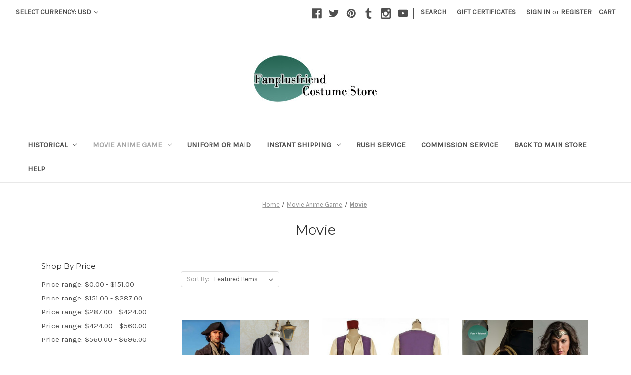

--- FILE ---
content_type: text/html; charset=UTF-8
request_url: http://fan-store.net/movie-anime-game/movie/
body_size: 21824
content:


<!DOCTYPE html>
<html class="no-js" lang="en">
    <head>
        <title>Movie Anime Game - Movie - Page 1 - Fanplusfriend Costume Store</title>
        <link rel="dns-prefetch preconnect" href="https://cdn11.bigcommerce.com/s-ror3h" crossorigin><link rel="dns-prefetch preconnect" href="https://fonts.googleapis.com/" crossorigin><link rel="dns-prefetch preconnect" href="https://fonts.gstatic.com/" crossorigin>
        <meta name="keywords" content="Fanplusfriend Cosplay,Buy Historical Costumes,Movie Costumes,Cosplay Costumes,Halloween Costumes online "><link rel='canonical' href='http://fan-store.net/movie-anime-game/movie/' /><meta name='platform' content='bigcommerce.stencil' />
        
                <link rel="next" href="http://fan-store.net/movie-anime-game/movie/?page&#x3D;2">


        <link href="https://cdn11.bigcommerce.com/s-ror3h/product_images/default_favicon.ico" rel="shortcut icon">
        <meta name="viewport" content="width=device-width, initial-scale=1">

        <script>
            document.documentElement.className = document.documentElement.className.replace('no-js', 'js');
        </script>

        <script>
    function browserSupportsAllFeatures() {
        return window.Promise
            && window.fetch
            && window.URL
            && window.URLSearchParams
            && window.WeakMap
            // object-fit support
            && ('objectFit' in document.documentElement.style);
    }

    function loadScript(src) {
        var js = document.createElement('script');
        js.src = src;
        js.onerror = function () {
            console.error('Failed to load polyfill script ' + src);
        };
        document.head.appendChild(js);
    }

    if (!browserSupportsAllFeatures()) {
        loadScript('https://cdn11.bigcommerce.com/s-ror3h/stencil/07c96440-0161-013c-5fde-2620f992e0a5/dist/theme-bundle.polyfills.js');
    }
</script>
        <script>window.consentManagerTranslations = `{"locale":"en","locales":{"consent_manager.data_collection_warning":"en","consent_manager.accept_all_cookies":"en","consent_manager.gdpr_settings":"en","consent_manager.data_collection_preferences":"en","consent_manager.manage_data_collection_preferences":"en","consent_manager.use_data_by_cookies":"en","consent_manager.data_categories_table":"en","consent_manager.allow":"en","consent_manager.accept":"en","consent_manager.deny":"en","consent_manager.dismiss":"en","consent_manager.reject_all":"en","consent_manager.category":"en","consent_manager.purpose":"en","consent_manager.functional_category":"en","consent_manager.functional_purpose":"en","consent_manager.analytics_category":"en","consent_manager.analytics_purpose":"en","consent_manager.targeting_category":"en","consent_manager.advertising_category":"en","consent_manager.advertising_purpose":"en","consent_manager.essential_category":"en","consent_manager.esential_purpose":"en","consent_manager.yes":"en","consent_manager.no":"en","consent_manager.not_available":"en","consent_manager.cancel":"en","consent_manager.save":"en","consent_manager.back_to_preferences":"en","consent_manager.close_without_changes":"en","consent_manager.unsaved_changes":"en","consent_manager.by_using":"en","consent_manager.agree_on_data_collection":"en","consent_manager.change_preferences":"en","consent_manager.cancel_dialog_title":"en","consent_manager.privacy_policy":"en","consent_manager.allow_category_tracking":"en","consent_manager.disallow_category_tracking":"en"},"translations":{"consent_manager.data_collection_warning":"We use cookies (and other similar technologies) to collect data to improve your shopping experience.","consent_manager.accept_all_cookies":"Accept All Cookies","consent_manager.gdpr_settings":"Settings","consent_manager.data_collection_preferences":"Website Data Collection Preferences","consent_manager.manage_data_collection_preferences":"Manage Website Data Collection Preferences","consent_manager.use_data_by_cookies":" uses data collected by cookies and JavaScript libraries to improve your shopping experience.","consent_manager.data_categories_table":"The table below outlines how we use this data by category. To opt out of a category of data collection, select 'No' and save your preferences.","consent_manager.allow":"Allow","consent_manager.accept":"Accept","consent_manager.deny":"Deny","consent_manager.dismiss":"Dismiss","consent_manager.reject_all":"Reject all","consent_manager.category":"Category","consent_manager.purpose":"Purpose","consent_manager.functional_category":"Functional","consent_manager.functional_purpose":"Enables enhanced functionality, such as videos and live chat. If you do not allow these, then some or all of these functions may not work properly.","consent_manager.analytics_category":"Analytics","consent_manager.analytics_purpose":"Provide statistical information on site usage, e.g., web analytics so we can improve this website over time.","consent_manager.targeting_category":"Targeting","consent_manager.advertising_category":"Advertising","consent_manager.advertising_purpose":"Used to create profiles or personalize content to enhance your shopping experience.","consent_manager.essential_category":"Essential","consent_manager.esential_purpose":"Essential for the site and any requested services to work, but do not perform any additional or secondary function.","consent_manager.yes":"Yes","consent_manager.no":"No","consent_manager.not_available":"N/A","consent_manager.cancel":"Cancel","consent_manager.save":"Save","consent_manager.back_to_preferences":"Back to Preferences","consent_manager.close_without_changes":"You have unsaved changes to your data collection preferences. Are you sure you want to close without saving?","consent_manager.unsaved_changes":"You have unsaved changes","consent_manager.by_using":"By using our website, you're agreeing to our","consent_manager.agree_on_data_collection":"By using our website, you're agreeing to the collection of data as described in our ","consent_manager.change_preferences":"You can change your preferences at any time","consent_manager.cancel_dialog_title":"Are you sure you want to cancel?","consent_manager.privacy_policy":"Privacy Policy","consent_manager.allow_category_tracking":"Allow [CATEGORY_NAME] tracking","consent_manager.disallow_category_tracking":"Disallow [CATEGORY_NAME] tracking"}}`;</script>

        <script>
            window.lazySizesConfig = window.lazySizesConfig || {};
            window.lazySizesConfig.loadMode = 1;
        </script>
        <script async src="https://cdn11.bigcommerce.com/s-ror3h/stencil/07c96440-0161-013c-5fde-2620f992e0a5/dist/theme-bundle.head_async.js"></script>
        
        <link href="https://fonts.googleapis.com/css?family=Montserrat:400%7CKarla:400&display=block" rel="stylesheet">
        
        <script async src="https://cdn11.bigcommerce.com/s-ror3h/stencil/07c96440-0161-013c-5fde-2620f992e0a5/dist/theme-bundle.font.js"></script>

        <link data-stencil-stylesheet href="https://cdn11.bigcommerce.com/s-ror3h/stencil/07c96440-0161-013c-5fde-2620f992e0a5/css/theme-c911db10-02b9-013c-4538-62dfd34fb321.css" rel="stylesheet">

        <!-- Start Tracking Code for analytics_googleanalytics -->

<script>
  (function(i,s,o,g,r,a,m){i['GoogleAnalyticsObject']=r;i[r]=i[r]||function(){
  (i[r].q=i[r].q||[]).push(arguments)},i[r].l=1*new Date();a=s.createElement(o),
  m=s.getElementsByTagName(o)[0];a.async=1;a.src=g;m.parentNode.insertBefore(a,m)
  })(window,document,'script','https://www.google-analytics.com/analytics.js','ga');

  ga('create', 'UA-78640810-1', 'auto');
  ga('send', 'pageview');

</script>

<!-- End Tracking Code for analytics_googleanalytics -->


<script type="text/javascript" src="https://checkout-sdk.bigcommerce.com/v1/loader.js" defer ></script>
<!-- begin olark code -->
<script data-cfasync="false" type='text/javascript'>/*<![CDATA[*/window.olark||(function(c){var f=window,d=document,l=f.location.protocol=="https:"?"https:":"http:",z=c.name,r="load";var nt=function(){
f[z]=function(){
(a.s=a.s||[]).push(arguments)};var a=f[z]._={
},q=c.methods.length;while(q--){(function(n){f[z][n]=function(){
f[z]("call",n,arguments)}})(c.methods[q])}a.l=c.loader;a.i=nt;a.p={
0:+new Date};a.P=function(u){
a.p[u]=new Date-a.p[0]};function s(){
a.P(r);f[z](r)}f.addEventListener?f.addEventListener(r,s,false):f.attachEvent("on"+r,s);var ld=function(){function p(hd){
hd="head";return["<",hd,"></",hd,"><",i,' onl' + 'oad="var d=',g,";d.getElementsByTagName('head')[0].",j,"(d.",h,"('script')).",k,"='",l,"//",a.l,"'",'"',"></",i,">"].join("")}var i="body",m=d[i];if(!m){
return setTimeout(ld,100)}a.P(1);var j="appendChild",h="createElement",k="src",n=d[h]("div"),v=n[j](d[h](z)),b=d[h]("iframe"),g="document",e="domain",o;n.style.display="none";m.insertBefore(n,m.firstChild).id=z;b.frameBorder="0";b.id=z+"-loader";if(/MSIE[ ]+6/.test(navigator.userAgent)){
b.src="javascript:false"}b.allowTransparency="true";v[j](b);try{
b.contentWindow[g].open()}catch(w){
c[e]=d[e];o="javascript:var d="+g+".open();d.domain='"+d.domain+"';";b[k]=o+"void(0);"}try{
var t=b.contentWindow[g];t.write(p());t.close()}catch(x){
b[k]=o+'d.write("'+p().replace(/"/g,String.fromCharCode(92)+'"')+'");d.close();'}a.P(2)};ld()};nt()})({
loader: "static.olark.com/jsclient/loader0.js",name:"olark",methods:["configure","extend","declare","identify"]});
/* custom configuration goes here (www.olark.com/documentation) */
olark.identify('9945-527-10-9831');/*]]>*/</script><noscript><a href="https://www.olark.com/site/9945-527-10-9831/contact" title="Contact us" target="_blank">Questions? Feedback?</a> powered by <a href="http://www.olark.com?welcome" title="Olark live chat software">Olark live chat software</a></noscript>
<!-- end olark code -->
<script type="text/javascript">
var BCData = {};
</script>

<script nonce="">
(function () {
    var xmlHttp = new XMLHttpRequest();

    xmlHttp.open('POST', 'https://bes.gcp.data.bigcommerce.com/nobot');
    xmlHttp.setRequestHeader('Content-Type', 'application/json');
    xmlHttp.send('{"store_id":"843291","timezone_offset":"8.0","timestamp":"2026-01-17T12:35:05.40466700Z","visit_id":"249369fe-2377-4f66-b5e3-b1dcedec76ac","channel_id":1}');
})();
</script>

    </head>
    <body>
        <svg data-src="https://cdn11.bigcommerce.com/s-ror3h/stencil/07c96440-0161-013c-5fde-2620f992e0a5/img/icon-sprite.svg" class="icons-svg-sprite"></svg>

        <a href="#main-content" class="skip-to-main-link">Skip to main content</a>
<header class="header" role="banner">
    <a href="#" class="mobileMenu-toggle" data-mobile-menu-toggle="menu">
        <span class="mobileMenu-toggleIcon">Toggle menu</span>
    </a>
    <nav class="navUser">
        <ul class="navUser-section">
    <li class="navUser-item">
        <a class="navUser-action navUser-action--currencySelector has-dropdown"
           href="#"
           data-dropdown="currencySelection"
           aria-controls="currencySelection"
           aria-expanded="false"
        >
            Select Currency: USD
            <i class="icon" aria-hidden="true">
                <svg>
                    <use href="#icon-chevron-down" />
                </svg>
            </i>
        </a>
        <ul class="dropdown-menu" id="currencySelection" data-dropdown-content aria-hidden="true" tabindex="-1">
            <li class="dropdown-menu-item">
                <a href="http://fan-store.net/movie-anime-game/movie/?setCurrencyId=1"
                   data-currency-code="USD"
                   data-cart-currency-switch-url="http://fan-store.net/cart/change-currency"
                   data-warning="Promotions and gift certificates that don&#x27;t apply to the new currency will be removed from your cart. Are you sure you want to continue?"
                >
                    <strong>US Dollar</strong>
                </a>
            </li>
            <li class="dropdown-menu-item">
                <a href="http://fan-store.net/movie-anime-game/movie/?setCurrencyId=2"
                   data-currency-code="GBP"
                   data-cart-currency-switch-url="http://fan-store.net/cart/change-currency"
                   data-warning="Promotions and gift certificates that don&#x27;t apply to the new currency will be removed from your cart. Are you sure you want to continue?"
                >
                    British Pound
                </a>
            </li>
            <li class="dropdown-menu-item">
                <a href="http://fan-store.net/movie-anime-game/movie/?setCurrencyId=3"
                   data-currency-code="CAD"
                   data-cart-currency-switch-url="http://fan-store.net/cart/change-currency"
                   data-warning="Promotions and gift certificates that don&#x27;t apply to the new currency will be removed from your cart. Are you sure you want to continue?"
                >
                    Canada Dollar
                </a>
            </li>
            <li class="dropdown-menu-item">
                <a href="http://fan-store.net/movie-anime-game/movie/?setCurrencyId=4"
                   data-currency-code="EUR"
                   data-cart-currency-switch-url="http://fan-store.net/cart/change-currency"
                   data-warning="Promotions and gift certificates that don&#x27;t apply to the new currency will be removed from your cart. Are you sure you want to continue?"
                >
                    Euro
                </a>
            </li>
            <li class="dropdown-menu-item">
                <a href="http://fan-store.net/movie-anime-game/movie/?setCurrencyId=5"
                   data-currency-code="JPY"
                   data-cart-currency-switch-url="http://fan-store.net/cart/change-currency"
                   data-warning="Promotions and gift certificates that don&#x27;t apply to the new currency will be removed from your cart. Are you sure you want to continue?"
                >
                    Japanese Yen
                </a>
            </li>
            <li class="dropdown-menu-item">
                <a href="http://fan-store.net/movie-anime-game/movie/?setCurrencyId=6"
                   data-currency-code="HKD"
                   data-cart-currency-switch-url="http://fan-store.net/cart/change-currency"
                   data-warning="Promotions and gift certificates that don&#x27;t apply to the new currency will be removed from your cart. Are you sure you want to continue?"
                >
                    Hong Kong Dollar
                </a>
            </li>
            <li class="dropdown-menu-item">
                <a href="http://fan-store.net/movie-anime-game/movie/?setCurrencyId=7"
                   data-currency-code="AUD"
                   data-cart-currency-switch-url="http://fan-store.net/cart/change-currency"
                   data-warning="Promotions and gift certificates that don&#x27;t apply to the new currency will be removed from your cart. Are you sure you want to continue?"
                >
                    Australian Dollar
                </a>
            </li>
        </ul>
    </li>
</ul>

    <ul class="navUser-section navUser-section--alt">
        <li class="navUser-item">
            <a class="navUser-action navUser-item--compare"
               href="/compare"
               data-compare-nav
               aria-label="Compare"
            >
                Compare <span class="countPill countPill--positive countPill--alt"></span>
            </a>
        </li>
            <li class="navUser-item navUser-item--social">
                    <ul class="socialLinks socialLinks--alt">
            <li class="socialLinks-item">
                <a class="icon icon--facebook"
                   href="http://www.facebook.com/fanplusfriend.official"
                   target="_blank"
                   rel="noopener"
                   title="Facebook"
                >
                    <span class="aria-description--hidden">Facebook</span>
                    <svg>
                        <use href="#icon-facebook"/>
                    </svg>
                </a>
            </li>
            <li class="socialLinks-item">
                <a class="icon icon--twitter"
                   href="http://twitter.com/fanplusfriend"
                   target="_blank"
                   rel="noopener"
                   title="Twitter"
                >
                    <span class="aria-description--hidden">Twitter</span>
                    <svg>
                        <use href="#icon-twitter"/>
                    </svg>
                </a>
            </li>
            <li class="socialLinks-item">
                <a class="icon icon--pinterest"
                   href="https://www.pinterest.com/fanplusfriend/"
                   target="_blank"
                   rel="noopener"
                   title="Pinterest"
                >
                    <span class="aria-description--hidden">Pinterest</span>
                    <svg>
                        <use href="#icon-pinterest"/>
                    </svg>
                </a>
            </li>
            <li class="socialLinks-item">
                <a class="icon icon--tumblr"
                   href="http://fanplusfriend.tumblr.com"
                   target="_blank"
                   rel="noopener"
                   title="Tumblr"
                >
                    <span class="aria-description--hidden">Tumblr</span>
                    <svg>
                        <use href="#icon-tumblr"/>
                    </svg>
                </a>
            </li>
            <li class="socialLinks-item">
                <a class="icon icon--instagram"
                   href="https://www.instagram.com/neoludwig/"
                   target="_blank"
                   rel="noopener"
                   title="Instagram"
                >
                    <span class="aria-description--hidden">Instagram</span>
                    <svg>
                        <use href="#icon-instagram"/>
                    </svg>
                </a>
            </li>
            <li class="socialLinks-item">
                <a class="icon icon--youtube"
                   href="https://www.youtube.com/@fanplusfriend"
                   target="_blank"
                   rel="noopener"
                   title="Youtube"
                >
                    <span class="aria-description--hidden">Youtube</span>
                    <svg>
                        <use href="#icon-youtube"/>
                    </svg>
                </a>
            </li>
    </ul>
            </li>
            <li class="navUser-item navUser-item--divider">|</li>
        <li class="navUser-item">
            <button class="navUser-action navUser-action--quickSearch"
               type="button"
               id="quick-search-expand"
               data-search="quickSearch"
               aria-controls="quickSearch"
               aria-label="Search"
            >
                Search
            </button>
        </li>
            <li class="navUser-item">
                <a class="navUser-action"
                   href="/giftcertificates.php"
                   aria-label="Gift Certificates"
                >
                    Gift Certificates
                </a>
            </li>
        <li class="navUser-item navUser-item--account">
                <a class="navUser-action"
                   href="/login.php"
                   aria-label="Sign in"
                >
                    Sign in
                </a>
                    <span class="navUser-or">or</span>
                    <a class="navUser-action"
                       href="/login.php?action&#x3D;create_account"
                       aria-label="Register"
                    >
                        Register
                    </a>
        </li>
        <li class="navUser-item navUser-item--cart">
            <a class="navUser-action"
               data-cart-preview
               data-dropdown="cart-preview-dropdown"
               data-options="align:right"
               href="/cart.php"
               aria-label="Cart with 0 items"
            >
                <span class="navUser-item-cartLabel">Cart</span>
                <span class="countPill cart-quantity"></span>
            </a>

            <div class="dropdown-menu" id="cart-preview-dropdown" data-dropdown-content aria-hidden="true"></div>
        </li>
    </ul>
    <div class="dropdown dropdown--quickSearch" id="quickSearch" aria-hidden="true" data-prevent-quick-search-close>
        <div class="container">
    <form class="form" onsubmit="return false" data-url="/search.php" data-quick-search-form>
        <fieldset class="form-fieldset">
            <div class="form-field">
                <label class="is-srOnly" for="nav-quick-search">Search</label>
                <input class="form-input"
                       data-search-quick
                       name="nav-quick-search"
                       id="nav-quick-search"
                       data-error-message="Search field cannot be empty."
                       placeholder="Search the store"
                       autocomplete="off"
                >
            </div>
        </fieldset>
    </form>
    <section class="quickSearchResults" data-bind="html: results"></section>
    <p role="status"
       aria-live="polite"
       class="aria-description--hidden"
       data-search-aria-message-predefined-text="product results for"
    ></p>
</div>
    </div>
</nav>

        <div class="header-logo header-logo--center">
            <a href="http://fan-store.net/" class="header-logo__link" data-header-logo-link>
        <div class="header-logo-image-container">
            <img class="header-logo-image"
                 src="https://cdn11.bigcommerce.com/s-ror3h/images/stencil/250x100/fanstore_logo_1429070992__50813.original.jpg"
                 srcset="https://cdn11.bigcommerce.com/s-ror3h/images/stencil/250x100/fanstore_logo_1429070992__50813.original.jpg"
                 alt="Fanplusfriend Costume Store"
                 title="Fanplusfriend Costume Store">
        </div>
</a>
        </div>
    <div class="navPages-container" id="menu" data-menu>
        <nav class="navPages">
    <div class="navPages-quickSearch">
        <div class="container">
    <form class="form" onsubmit="return false" data-url="/search.php" data-quick-search-form>
        <fieldset class="form-fieldset">
            <div class="form-field">
                <label class="is-srOnly" for="nav-menu-quick-search">Search</label>
                <input class="form-input"
                       data-search-quick
                       name="nav-menu-quick-search"
                       id="nav-menu-quick-search"
                       data-error-message="Search field cannot be empty."
                       placeholder="Search the store"
                       autocomplete="off"
                >
            </div>
        </fieldset>
    </form>
    <section class="quickSearchResults" data-bind="html: results"></section>
    <p role="status"
       aria-live="polite"
       class="aria-description--hidden"
       data-search-aria-message-predefined-text="product results for"
    ></p>
</div>
    </div>
    <ul class="navPages-list">
            <li class="navPages-item">
                <a class="navPages-action has-subMenu"
   href="http://fan-store.net/historical/"
   data-collapsible="navPages-137"
>
    Historical
    <i class="icon navPages-action-moreIcon" aria-hidden="true">
        <svg><use href="#icon-chevron-down" /></svg>
    </i>
</a>
<div class="navPage-subMenu" id="navPages-137" aria-hidden="true" tabindex="-1">
    <ul class="navPage-subMenu-list">
        <li class="navPage-subMenu-item">
            <a class="navPage-subMenu-action navPages-action"
               href="http://fan-store.net/historical/"
               aria-label="All Historical"
            >
                All Historical
            </a>
        </li>
            <li class="navPage-subMenu-item">
                    <a class="navPage-subMenu-action navPages-action"
                       href="http://fan-store.net/historical/renaissance-and-medieval/"
                       aria-label="Renaissance and Medieval"
                    >
                        Renaissance and Medieval
                    </a>
            </li>
            <li class="navPage-subMenu-item">
                    <a class="navPage-subMenu-action navPages-action"
                       href="http://fan-store.net/victorian-ladys/"
                       aria-label="Victorian Ladys"
                    >
                        Victorian Ladys
                    </a>
            </li>
            <li class="navPage-subMenu-item">
                    <a class="navPage-subMenu-action navPages-action"
                       href="http://fan-store.net/historical/victorian-gentlemen/"
                       aria-label="Victorian Gentlemen"
                    >
                        Victorian Gentlemen
                    </a>
            </li>
            <li class="navPage-subMenu-item">
                    <a class="navPage-subMenu-action navPages-action"
                       href="http://fan-store.net/historical/civil-war/"
                       aria-label="Civil War"
                    >
                        Civil War
                    </a>
            </li>
    </ul>
</div>
            </li>
            <li class="navPages-item">
                <a class="navPages-action has-subMenu activePage"
   href="http://fan-store.net/costumes/anime-or-manga-or-game/"
   data-collapsible="navPages-20"
>
    Movie Anime Game
    <i class="icon navPages-action-moreIcon" aria-hidden="true">
        <svg><use href="#icon-chevron-down" /></svg>
    </i>
</a>
<div class="navPage-subMenu" id="navPages-20" aria-hidden="true" tabindex="-1">
    <ul class="navPage-subMenu-list">
        <li class="navPage-subMenu-item">
            <a class="navPage-subMenu-action navPages-action"
               href="http://fan-store.net/costumes/anime-or-manga-or-game/"
               aria-label="All Movie Anime Game"
            >
                All Movie Anime Game
            </a>
        </li>
            <li class="navPage-subMenu-item">
                    <a class="navPage-subMenu-action navPages-action activePage"
                       href="http://fan-store.net/movie-anime-game/movie/"
                       aria-label="Movie"
                    >
                        Movie
                    </a>
            </li>
            <li class="navPage-subMenu-item">
                    <a class="navPage-subMenu-action navPages-action"
                       href="http://fan-store.net/movie-anime-game/new-arrivals/"
                       aria-label="New Arrivals"
                    >
                        New Arrivals
                    </a>
            </li>
            <li class="navPage-subMenu-item">
                    <a class="navPage-subMenu-action navPages-action"
                       href="http://fan-store.net/costumes/anime-or-manga-or-game/07-ghost/"
                       aria-label="07-GHOST"
                    >
                        07-GHOST
                    </a>
            </li>
            <li class="navPage-subMenu-item">
                    <a class="navPage-subMenu-action navPages-action"
                       href="http://fan-store.net/costumes/anime-or-manga-or-game/aladdin/"
                       aria-label="Aladdin"
                    >
                        Aladdin
                    </a>
            </li>
            <li class="navPage-subMenu-item">
                    <a class="navPage-subMenu-action navPages-action"
                       href="http://fan-store.net/movie-anime-game/alice-madness-returns/"
                       aria-label="Alice: Madness Returns"
                    >
                        Alice: Madness Returns
                    </a>
            </li>
            <li class="navPage-subMenu-item">
                    <a class="navPage-subMenu-action navPages-action"
                       href="http://fan-store.net/costumes/anime-or-manga-or-game/alice-in-wonderland/"
                       aria-label="Alice In Wonderland"
                    >
                        Alice In Wonderland
                    </a>
            </li>
            <li class="navPage-subMenu-item">
                    <a class="navPage-subMenu-action navPages-action"
                       href="http://fan-store.net/costumes/anime-or-manga-or-game/ar-tonelico/"
                       aria-label="Ar Tonelico"
                    >
                        Ar Tonelico
                    </a>
            </li>
            <li class="navPage-subMenu-item">
                    <a class="navPage-subMenu-action navPages-action"
                       href="http://fan-store.net/costumes/anime-or-manga-or-game/attack-on-titan/"
                       aria-label="Attack on Titan"
                    >
                        Attack on Titan
                    </a>
            </li>
            <li class="navPage-subMenu-item">
                    <a class="navPage-subMenu-action navPages-action"
                       href="http://fan-store.net/costumes/anime-or-manga-or-game/avatar/"
                       aria-label="Avatar"
                    >
                        Avatar
                    </a>
            </li>
            <li class="navPage-subMenu-item">
                    <a class="navPage-subMenu-action navPages-action"
                       href="http://fan-store.net/costumes/anime-or-manga-or-game/axis-powers-hetalia/"
                       aria-label="Axis Powers Hetalia"
                    >
                        Axis Powers Hetalia
                    </a>
            </li>
            <li class="navPage-subMenu-item">
                    <a class="navPage-subMenu-action navPages-action"
                       href="http://fan-store.net/costumes/anime-or-manga-or-game/baccano/"
                       aria-label="Baccano"
                    >
                        Baccano
                    </a>
            </li>
            <li class="navPage-subMenu-item">
                    <a class="navPage-subMenu-action navPages-action"
                       href="http://fan-store.net/costumes/anime-or-manga-or-game/batman/"
                       aria-label="Batman"
                    >
                        Batman
                    </a>
            </li>
            <li class="navPage-subMenu-item">
                    <a class="navPage-subMenu-action navPages-action"
                       href="http://fan-store.net/costumes/anime-or-manga-or-game/beauty-and-the-beast/"
                       aria-label="Beauty and the Beast"
                    >
                        Beauty and the Beast
                    </a>
            </li>
            <li class="navPage-subMenu-item">
                    <a class="navPage-subMenu-action navPages-action"
                       href="http://fan-store.net/costumes/anime-or-manga-or-game/black-butler-or-kuroshitsuji/"
                       aria-label="Black Butler or Kuroshitsuji"
                    >
                        Black Butler or Kuroshitsuji
                    </a>
            </li>
            <li class="navPage-subMenu-item">
                    <a class="navPage-subMenu-action navPages-action"
                       href="http://fan-store.net/costumes/anime-or-manga-or-game/blazblue/"
                       aria-label="BlazBlue"
                    >
                        BlazBlue
                    </a>
            </li>
            <li class="navPage-subMenu-item">
                    <a class="navPage-subMenu-action navPages-action"
                       href="http://fan-store.net/costumes/anime-or-manga-or-game/bleach/"
                       aria-label="BLEACH"
                    >
                        BLEACH
                    </a>
            </li>
            <li class="navPage-subMenu-item">
                    <a class="navPage-subMenu-action navPages-action"
                       href="http://fan-store.net/costumes/anime-or-manga-or-game/chobits/"
                       aria-label="chobits"
                    >
                        chobits
                    </a>
            </li>
            <li class="navPage-subMenu-item">
                    <a class="navPage-subMenu-action navPages-action"
                       href="http://fan-store.net/costumes/anime-or-manga-or-game/chrono-crusade/"
                       aria-label="Chrono Crusade"
                    >
                        Chrono Crusade
                    </a>
            </li>
            <li class="navPage-subMenu-item">
                    <a class="navPage-subMenu-action navPages-action"
                       href="http://fan-store.net/costumes/anime-or-manga-or-game/cinderella/"
                       aria-label="Cinderella"
                    >
                        Cinderella
                    </a>
            </li>
            <li class="navPage-subMenu-item">
                    <a class="navPage-subMenu-action navPages-action"
                       href="http://fan-store.net/costumes/anime-or-manga-or-game/clannad/"
                       aria-label="Clannad"
                    >
                        Clannad
                    </a>
            </li>
            <li class="navPage-subMenu-item">
                    <a class="navPage-subMenu-action navPages-action"
                       href="http://fan-store.net/costumes/anime-or-manga-or-game/code-geass/"
                       aria-label="Code Geass"
                    >
                        Code Geass
                    </a>
            </li>
            <li class="navPage-subMenu-item">
                    <a class="navPage-subMenu-action navPages-action"
                       href="http://fan-store.net/costumes/anime-or-manga-or-game/d-gray-man/"
                       aria-label="D.Gray-man"
                    >
                        D.Gray-man
                    </a>
            </li>
            <li class="navPage-subMenu-item">
                    <a class="navPage-subMenu-action navPages-action"
                       href="http://fan-store.net/costumes/anime-or-manga-or-game/death-note/"
                       aria-label="Death Note"
                    >
                        Death Note
                    </a>
            </li>
            <li class="navPage-subMenu-item">
                    <a class="navPage-subMenu-action navPages-action"
                       href="http://fan-store.net/costumes/anime-or-manga-or-game/devil-may-cry/"
                       aria-label="Devil May Cry"
                    >
                        Devil May Cry
                    </a>
            </li>
            <li class="navPage-subMenu-item">
                    <a class="navPage-subMenu-action navPages-action"
                       href="http://fan-store.net/costumes/anime-or-manga-or-game/disgaea/"
                       aria-label="Disgaea"
                    >
                        Disgaea
                    </a>
            </li>
            <li class="navPage-subMenu-item">
                    <a class="navPage-subMenu-action navPages-action"
                       href="http://fan-store.net/costumes/anime-or-manga-or-game/dragon-ball/"
                       aria-label="Dragon ball"
                    >
                        Dragon ball
                    </a>
            </li>
            <li class="navPage-subMenu-item">
                    <a class="navPage-subMenu-action navPages-action"
                       href="http://fan-store.net/costumes/anime-or-manga-or-game/ergo-proxy/"
                       aria-label="Ergo Proxy"
                    >
                        Ergo Proxy
                    </a>
            </li>
            <li class="navPage-subMenu-item">
                    <a class="navPage-subMenu-action navPages-action"
                       href="http://fan-store.net/costumes/anime-or-manga-or-game/escaflowne/"
                       aria-label="Escaflowne"
                    >
                        Escaflowne
                    </a>
            </li>
            <li class="navPage-subMenu-item">
                    <a class="navPage-subMenu-action navPages-action"
                       href="http://fan-store.net/costumes/anime-or-manga-or-game/fate-stay-night/"
                       aria-label="Fate Stay Night"
                    >
                        Fate Stay Night
                    </a>
            </li>
            <li class="navPage-subMenu-item">
                    <a class="navPage-subMenu-action navPages-action"
                       href="http://fan-store.net/costumes/anime-or-manga-or-game/final-fantasy/"
                       aria-label="Final Fantasy"
                    >
                        Final Fantasy
                    </a>
            </li>
            <li class="navPage-subMenu-item">
                    <a class="navPage-subMenu-action navPages-action"
                       href="http://fan-store.net/movie-anime-game/fire-emblem/"
                       aria-label="Fire Emblem"
                    >
                        Fire Emblem
                    </a>
            </li>
            <li class="navPage-subMenu-item">
                    <a class="navPage-subMenu-action navPages-action"
                       href="http://fan-store.net/costumes/anime-or-manga-or-game/frozen/"
                       aria-label="Frozen"
                    >
                        Frozen
                    </a>
            </li>
            <li class="navPage-subMenu-item">
                    <a class="navPage-subMenu-action navPages-action"
                       href="http://fan-store.net/costumes/anime-or-manga-or-game/full-metal-panic/"
                       aria-label="Full Metal Panic"
                    >
                        Full Metal Panic
                    </a>
            </li>
            <li class="navPage-subMenu-item">
                    <a class="navPage-subMenu-action navPages-action"
                       href="http://fan-store.net/costumes/anime-or-manga-or-game/fullmetal-alchemist/"
                       aria-label="FullMetal Alchemist"
                    >
                        FullMetal Alchemist
                    </a>
            </li>
            <li class="navPage-subMenu-item">
                    <a class="navPage-subMenu-action navPages-action"
                       href="http://fan-store.net/costumes/anime-or-manga-or-game/gosick/"
                       aria-label="Gosick"
                    >
                        Gosick
                    </a>
            </li>
            <li class="navPage-subMenu-item">
                    <a class="navPage-subMenu-action navPages-action"
                       href="http://fan-store.net/costumes/anime-or-manga-or-game/guilty-gear/"
                       aria-label="Guilty Gear"
                    >
                        Guilty Gear
                    </a>
            </li>
            <li class="navPage-subMenu-item">
                    <a class="navPage-subMenu-action navPages-action"
                       href="http://fan-store.net/costumes/anime-or-manga-or-game/gundam/"
                       aria-label="Gundam"
                    >
                        Gundam
                    </a>
            </li>
            <li class="navPage-subMenu-item">
                    <a class="navPage-subMenu-action navPages-action"
                       href="http://fan-store.net/costumes/anime-or-manga-or-game/haruhi-suzumiya/"
                       aria-label="Haruhi Suzumiya"
                    >
                        Haruhi Suzumiya
                    </a>
            </li>
            <li class="navPage-subMenu-item">
                    <a class="navPage-subMenu-action navPages-action"
                       href="http://fan-store.net/costumes/anime-or-manga-or-game/hellsing/"
                       aria-label="Hellsing"
                    >
                        Hellsing
                    </a>
            </li>
            <li class="navPage-subMenu-item">
                    <a class="navPage-subMenu-action navPages-action"
                       href="http://fan-store.net/costumes/anime-or-manga-or-game/higurashi/"
                       aria-label="Higurashi"
                    >
                        Higurashi
                    </a>
            </li>
            <li class="navPage-subMenu-item">
                    <a class="navPage-subMenu-action navPages-action"
                       href="http://fan-store.net/costumes/anime-or-manga-or-game/homestuck-inspired/"
                       aria-label="Homestuck Inspired"
                    >
                        Homestuck Inspired
                    </a>
            </li>
            <li class="navPage-subMenu-item">
                    <a class="navPage-subMenu-action navPages-action"
                       href="http://fan-store.net/costumes/anime-or-manga-or-game/hullabaloo/"
                       aria-label="Hullabaloo"
                    >
                        Hullabaloo
                    </a>
            </li>
            <li class="navPage-subMenu-item">
                    <a class="navPage-subMenu-action navPages-action"
                       href="http://fan-store.net/costumes/anime-or-manga-or-game/jojos-bizarre-adventure/"
                       aria-label="JoJo&#x27;s Bizarre Adventure"
                    >
                        JoJo&#x27;s Bizarre Adventure
                    </a>
            </li>
            <li class="navPage-subMenu-item">
                    <a class="navPage-subMenu-action navPages-action"
                       href="http://fan-store.net/costumes/anime-or-manga-or-game/khemia/"
                       aria-label="Khemia"
                    >
                        Khemia
                    </a>
            </li>
            <li class="navPage-subMenu-item">
                    <a class="navPage-subMenu-action navPages-action"
                       href="http://fan-store.net/costumes/anime-or-manga-or-game/kingdom-hearts/"
                       aria-label="Kingdom Hearts"
                    >
                        Kingdom Hearts
                    </a>
            </li>
            <li class="navPage-subMenu-item">
                    <a class="navPage-subMenu-action navPages-action"
                       href="http://fan-store.net/costumes/anime-or-manga-or-game/kof-or-street-fighter/"
                       aria-label="KOF or Street Fighter"
                    >
                        KOF or Street Fighter
                    </a>
            </li>
            <li class="navPage-subMenu-item">
                    <a class="navPage-subMenu-action navPages-action"
                       href="http://fan-store.net/movie-anime-game/kyo-kara-maoh/"
                       aria-label="Kyo Kara Maoh!"
                    >
                        Kyo Kara Maoh!
                    </a>
            </li>
            <li class="navPage-subMenu-item">
                    <a class="navPage-subMenu-action navPages-action"
                       href="http://fan-store.net/costumes/anime-or-manga-or-game/lazy-town/"
                       aria-label="Lazy Town"
                    >
                        Lazy Town
                    </a>
            </li>
            <li class="navPage-subMenu-item">
                    <a class="navPage-subMenu-action navPages-action"
                       href="http://fan-store.net/costumes/anime-or-manga-or-game/league-of-legends/"
                       aria-label="League of Legends"
                    >
                        League of Legends
                    </a>
            </li>
            <li class="navPage-subMenu-item">
                    <a class="navPage-subMenu-action navPages-action"
                       href="http://fan-store.net/movie-anime-game/lies-of-p/"
                       aria-label="Lies of P"
                    >
                        Lies of P
                    </a>
            </li>
            <li class="navPage-subMenu-item">
                    <a class="navPage-subMenu-action navPages-action"
                       href="http://fan-store.net/costumes/anime-or-manga-or-game/macross-frontier/"
                       aria-label="Macross Frontier"
                    >
                        Macross Frontier
                    </a>
            </li>
            <li class="navPage-subMenu-item">
                    <a class="navPage-subMenu-action navPages-action"
                       href="http://fan-store.net/costumes/anime-or-manga-or-game/magi/"
                       aria-label="Magi"
                    >
                        Magi
                    </a>
            </li>
            <li class="navPage-subMenu-item">
                    <a class="navPage-subMenu-action navPages-action"
                       href="http://fan-store.net/costumes/anime-or-manga-or-game/mai-hime/"
                       aria-label="Mai-Hime"
                    >
                        Mai-Hime
                    </a>
            </li>
            <li class="navPage-subMenu-item">
                    <a class="navPage-subMenu-action navPages-action"
                       href="http://fan-store.net/costumes/anime-or-manga-or-game/maria-holic/"
                       aria-label="Maria + Holic"
                    >
                        Maria + Holic
                    </a>
            </li>
            <li class="navPage-subMenu-item">
                    <a class="navPage-subMenu-action navPages-action"
                       href="http://fan-store.net/costumes/anime-or-manga-or-game/mulan/"
                       aria-label="Mulan"
                    >
                        Mulan
                    </a>
            </li>
            <li class="navPage-subMenu-item">
                    <a class="navPage-subMenu-action navPages-action"
                       href="http://fan-store.net/costumes/anime-or-manga-or-game/naruto/"
                       aria-label="Naruto"
                    >
                        Naruto
                    </a>
            </li>
            <li class="navPage-subMenu-item">
                    <a class="navPage-subMenu-action navPages-action"
                       href="http://fan-store.net/costumes/anime-or-manga-or-game/natsume-yuujinchou/"
                       aria-label="Natsume Yuujinchou"
                    >
                        Natsume Yuujinchou
                    </a>
            </li>
            <li class="navPage-subMenu-item">
                    <a class="navPage-subMenu-action navPages-action"
                       href="http://fan-store.net/movie-anime-game/neon-genesis-evangelion/"
                       aria-label="Neon Genesis Evangelion"
                    >
                        Neon Genesis Evangelion
                    </a>
            </li>
            <li class="navPage-subMenu-item">
                    <a class="navPage-subMenu-action navPages-action"
                       href="http://fan-store.net/costumes/anime-or-manga-or-game/one-piece/"
                       aria-label="One Piece"
                    >
                        One Piece
                    </a>
            </li>
            <li class="navPage-subMenu-item">
                    <a class="navPage-subMenu-action navPages-action"
                       href="http://fan-store.net/costumes/anime-or-manga-or-game/persona/"
                       aria-label="Persona"
                    >
                        Persona
                    </a>
            </li>
            <li class="navPage-subMenu-item">
                    <a class="navPage-subMenu-action navPages-action"
                       href="http://fan-store.net/movie-anime-game/pita-ten/"
                       aria-label="Pita-Ten"
                    >
                        Pita-Ten
                    </a>
            </li>
            <li class="navPage-subMenu-item">
                    <a class="navPage-subMenu-action navPages-action"
                       href="http://fan-store.net/costumes/anime-or-manga-or-game/phoenix-wright/"
                       aria-label="Phoenix Wright"
                    >
                        Phoenix Wright
                    </a>
            </li>
            <li class="navPage-subMenu-item">
                    <a class="navPage-subMenu-action navPages-action"
                       href="http://fan-store.net/costumes/anime-or-manga-or-game/pokemon/"
                       aria-label="Pokemon"
                    >
                        Pokemon
                    </a>
            </li>
            <li class="navPage-subMenu-item">
                    <a class="navPage-subMenu-action navPages-action"
                       href="http://fan-store.net/costumes/anime-or-manga-or-game/revolutionary-girl-utena/"
                       aria-label="Revolutionary Girl Utena"
                    >
                        Revolutionary Girl Utena
                    </a>
            </li>
            <li class="navPage-subMenu-item">
                    <a class="navPage-subMenu-action navPages-action"
                       href="http://fan-store.net/costumes/anime-or-manga-or-game/romeo-x-juliet/"
                       aria-label="Romeo x Juliet"
                    >
                        Romeo x Juliet
                    </a>
            </li>
            <li class="navPage-subMenu-item">
                    <a class="navPage-subMenu-action navPages-action"
                       href="http://fan-store.net/costumes/anime-or-manga-or-game/rozen-maiden/"
                       aria-label="Rozen Maiden"
                    >
                        Rozen Maiden
                    </a>
            </li>
            <li class="navPage-subMenu-item">
                    <a class="navPage-subMenu-action navPages-action"
                       href="http://fan-store.net/movie-anime-game/rwby/"
                       aria-label="RWBY"
                    >
                        RWBY
                    </a>
            </li>
            <li class="navPage-subMenu-item">
                    <a class="navPage-subMenu-action navPages-action"
                       href="http://fan-store.net/costumes/anime-or-manga-or-game/sailor-moon/"
                       aria-label="Sailor Moon"
                    >
                        Sailor Moon
                    </a>
            </li>
            <li class="navPage-subMenu-item">
                    <a class="navPage-subMenu-action navPages-action"
                       href="http://fan-store.net/costumes/anime-or-manga-or-game/samurai-spirits/"
                       aria-label="Samurai Spirits"
                    >
                        Samurai Spirits
                    </a>
            </li>
            <li class="navPage-subMenu-item">
                    <a class="navPage-subMenu-action navPages-action"
                       href="http://fan-store.net/costumes/anime-or-manga-or-game/sleeping-beauty/"
                       aria-label="Sleeping Beauty"
                    >
                        Sleeping Beauty
                    </a>
            </li>
            <li class="navPage-subMenu-item">
                    <a class="navPage-subMenu-action navPages-action"
                       href="http://fan-store.net/costumes/anime-or-manga-or-game/snow-white-and-the-seven-dwarfs/"
                       aria-label="Snow White and the Seven Dwarfs"
                    >
                        Snow White and the Seven Dwarfs
                    </a>
            </li>
            <li class="navPage-subMenu-item">
                    <a class="navPage-subMenu-action navPages-action"
                       href="http://fan-store.net/costumes/anime-or-manga-or-game/soul-eater/"
                       aria-label="Soul Eater"
                    >
                        Soul Eater
                    </a>
            </li>
            <li class="navPage-subMenu-item">
                    <a class="navPage-subMenu-action navPages-action"
                       href="http://fan-store.net/costumes/anime-or-manga-or-game/soul-series/"
                       aria-label="Soul Series"
                    >
                        Soul Series
                    </a>
            </li>
            <li class="navPage-subMenu-item">
                    <a class="navPage-subMenu-action navPages-action"
                       href="http://fan-store.net/movie-anime-game/star-trek/"
                       aria-label="Star Trek"
                    >
                        Star Trek
                    </a>
            </li>
            <li class="navPage-subMenu-item">
                    <a class="navPage-subMenu-action navPages-action"
                       href="http://fan-store.net/costumes/anime-or-manga-or-game/star-wars/"
                       aria-label="Star Wars"
                    >
                        Star Wars
                    </a>
            </li>
            <li class="navPage-subMenu-item">
                    <a class="navPage-subMenu-action navPages-action"
                       href="http://fan-store.net/costumes/anime-or-manga-or-game/strawberry-panic/"
                       aria-label="Strawberry Panic"
                    >
                        Strawberry Panic
                    </a>
            </li>
            <li class="navPage-subMenu-item">
                    <a class="navPage-subMenu-action navPages-action"
                       href="http://fan-store.net/costumes/anime-or-manga-or-game/tactics/"
                       aria-label="Tactics"
                    >
                        Tactics
                    </a>
            </li>
            <li class="navPage-subMenu-item">
                    <a class="navPage-subMenu-action navPages-action"
                       href="http://fan-store.net/movie-anime-game/the-greatest-showman/"
                       aria-label="The Greatest Showman"
                    >
                        The Greatest Showman
                    </a>
            </li>
            <li class="navPage-subMenu-item">
                    <a class="navPage-subMenu-action navPages-action"
                       href="http://fan-store.net/costumes/anime-or-manga-or-game/the-legend-of-zelda/"
                       aria-label="The Legend of Zelda"
                    >
                        The Legend of Zelda
                    </a>
            </li>
            <li class="navPage-subMenu-item">
                    <a class="navPage-subMenu-action navPages-action"
                       href="http://fan-store.net/costumes/anime-or-manga-or-game/the-little-mermaid/"
                       aria-label="The Little Mermaid"
                    >
                        The Little Mermaid
                    </a>
            </li>
            <li class="navPage-subMenu-item">
                    <a class="navPage-subMenu-action navPages-action"
                       href="http://fan-store.net/costumes/anime-or-manga-or-game/the-princess-and-the-frog/"
                       aria-label="The Princess and The Frog"
                    >
                        The Princess and The Frog
                    </a>
            </li>
            <li class="navPage-subMenu-item">
                    <a class="navPage-subMenu-action navPages-action"
                       href="http://fan-store.net/costumes/anime-or-manga-or-game/touhou/"
                       aria-label="Touhou"
                    >
                        Touhou
                    </a>
            </li>
            <li class="navPage-subMenu-item">
                    <a class="navPage-subMenu-action navPages-action"
                       href="http://fan-store.net/costumes/anime-or-manga-or-game/trinity-blood/"
                       aria-label="Trinity Blood"
                    >
                        Trinity Blood
                    </a>
            </li>
            <li class="navPage-subMenu-item">
                    <a class="navPage-subMenu-action navPages-action"
                       href="http://fan-store.net/costumes/anime-or-manga-or-game/tsubasa-chronicle/"
                       aria-label="Tsubasa Chronicle"
                    >
                        Tsubasa Chronicle
                    </a>
            </li>
            <li class="navPage-subMenu-item">
                    <a class="navPage-subMenu-action navPages-action"
                       href="http://fan-store.net/costumes/anime-or-manga-or-game/tsukihime/"
                       aria-label="Tsukihime"
                    >
                        Tsukihime
                    </a>
            </li>
            <li class="navPage-subMenu-item">
                    <a class="navPage-subMenu-action navPages-action"
                       href="http://fan-store.net/costumes/anime-or-manga-or-game/umineko-no-naku-koro-ni/"
                       aria-label="Umineko No Naku Koro Ni"
                    >
                        Umineko No Naku Koro Ni
                    </a>
            </li>
            <li class="navPage-subMenu-item">
                    <a class="navPage-subMenu-action navPages-action"
                       href="http://fan-store.net/costumes/anime-or-manga-or-game/utawarerumono/"
                       aria-label="Utawarerumono"
                    >
                        Utawarerumono
                    </a>
            </li>
            <li class="navPage-subMenu-item">
                    <a class="navPage-subMenu-action navPages-action"
                       href="http://fan-store.net/costumes/anime-or-manga-or-game/vampire-knight/"
                       aria-label="Vampire Knight"
                    >
                        Vampire Knight
                    </a>
            </li>
            <li class="navPage-subMenu-item">
                    <a class="navPage-subMenu-action navPages-action"
                       href="http://fan-store.net/costumes/anime-or-manga-or-game/vocaloid/"
                       aria-label="Vocaloid"
                    >
                        Vocaloid
                    </a>
            </li>
            <li class="navPage-subMenu-item">
                    <a class="navPage-subMenu-action navPages-action"
                       href="http://fan-store.net/costumes/anime-or-manga-or-game/zetsubou-sensei/"
                       aria-label="Zetsubou Sensei"
                    >
                        Zetsubou Sensei
                    </a>
            </li>
            <li class="navPage-subMenu-item">
                    <a class="navPage-subMenu-action navPages-action"
                       href="http://fan-store.net/costumes/anime-or-manga-or-game/weiss-kreuz/"
                       aria-label="Weiss Kreuz"
                    >
                        Weiss Kreuz
                    </a>
            </li>
            <li class="navPage-subMenu-item">
                    <a class="navPage-subMenu-action navPages-action"
                       href="http://fan-store.net/costumes/anime-or-manga-or-game/wizard-of-oz/"
                       aria-label="Wizard of Oz"
                    >
                        Wizard of Oz
                    </a>
            </li>
            <li class="navPage-subMenu-item">
                    <a class="navPage-subMenu-action navPages-action"
                       href="http://fan-store.net/movie-anime-game/wonder-woman/"
                       aria-label="Wonder Woman"
                    >
                        Wonder Woman
                    </a>
            </li>
            <li class="navPage-subMenu-item">
                    <a class="navPage-subMenu-action navPages-action"
                       href="http://fan-store.net/costumes/anime-or-manga-or-game/wow/"
                       aria-label="WOW"
                    >
                        WOW
                    </a>
            </li>
            <li class="navPage-subMenu-item">
                    <a class="navPage-subMenu-action navPages-action"
                       href="http://fan-store.net/costumes/anime-or-manga-or-game/x-men/"
                       aria-label="X-Men"
                    >
                        X-Men
                    </a>
            </li>
            <li class="navPage-subMenu-item">
                    <a class="navPage-subMenu-action navPages-action"
                       href="http://fan-store.net/costumes/anime-or-manga-or-game/xxxholic/"
                       aria-label="XXXHolic"
                    >
                        XXXHolic
                    </a>
            </li>
    </ul>
</div>
            </li>
            <li class="navPages-item">
                <a class="navPages-action"
   href="http://fan-store.net/costumes/uniform-or-maid/"
   aria-label="Uniform or Maid"
>
    Uniform or Maid
</a>
            </li>
            <li class="navPages-item">
                <a class="navPages-action has-subMenu"
   href="http://fan-store.net/costumes/"
   data-collapsible="navPages-18"
>
    Instant Shipping
    <i class="icon navPages-action-moreIcon" aria-hidden="true">
        <svg><use href="#icon-chevron-down" /></svg>
    </i>
</a>
<div class="navPage-subMenu" id="navPages-18" aria-hidden="true" tabindex="-1">
    <ul class="navPage-subMenu-list">
        <li class="navPage-subMenu-item">
            <a class="navPage-subMenu-action navPages-action"
               href="http://fan-store.net/costumes/"
               aria-label="All Instant Shipping"
            >
                All Instant Shipping
            </a>
        </li>
            <li class="navPage-subMenu-item">
                    <a class="navPage-subMenu-action navPages-action"
                       href="http://fan-store.net/costumes/instant-shipping-costumes/"
                       aria-label="Instant Shipping Costumes"
                    >
                        Instant Shipping Costumes
                    </a>
            </li>
            <li class="navPage-subMenu-item">
                    <a class="navPage-subMenu-action navPages-action"
                       href="http://fan-store.net/instant-shipping/sales/"
                       aria-label="Sales"
                    >
                        Sales
                    </a>
            </li>
            <li class="navPage-subMenu-item">
                    <a class="navPage-subMenu-action navPages-action has-subMenu"
                       href="http://fan-store.net/accessories/"
                       aria-label="Accessories"
                    >
                        Accessories
                        <span class="collapsible-icon-wrapper"
                            data-collapsible="navPages-26"
                            data-collapsible-disabled-breakpoint="medium"
                            data-collapsible-disabled-state="open"
                            data-collapsible-enabled-state="closed"
                        >
                            <i class="icon navPages-action-moreIcon" aria-hidden="true">
                                <svg><use href="#icon-chevron-down" /></svg>
                            </i>
                        </span>
                    </a>
                    <ul class="navPage-childList" id="navPages-26">
                        <li class="navPage-childList-item">
                            <a class="navPage-childList-action navPages-action"
                               href="http://fan-store.net/accessories/bracelets/"
                               aria-label="Bracelets"
                            >
                                Bracelets
                            </a>
                        </li>
                        <li class="navPage-childList-item">
                            <a class="navPage-childList-action navPages-action"
                               href="http://fan-store.net/accessories/earrings/"
                               aria-label="Earrings"
                            >
                                Earrings
                            </a>
                        </li>
                        <li class="navPage-childList-item">
                            <a class="navPage-childList-action navPages-action"
                               href="http://fan-store.net/accessories/hair-accessories/"
                               aria-label="Hair Accessories"
                            >
                                Hair Accessories
                            </a>
                        </li>
                        <li class="navPage-childList-item">
                            <a class="navPage-childList-action navPages-action"
                               href="http://fan-store.net/accessories/necklaces-and-pendants/"
                               aria-label="Necklaces and Pendants"
                            >
                                Necklaces and Pendants
                            </a>
                        </li>
                        <li class="navPage-childList-item">
                            <a class="navPage-childList-action navPages-action"
                               href="http://fan-store.net/accessories/others/"
                               aria-label="Others"
                            >
                                Others
                            </a>
                        </li>
                        <li class="navPage-childList-item">
                            <a class="navPage-childList-action navPages-action"
                               href="http://fan-store.net/accessories/pins/"
                               aria-label="Pins"
                            >
                                Pins
                            </a>
                        </li>
                        <li class="navPage-childList-item">
                            <a class="navPage-childList-action navPages-action"
                               href="http://fan-store.net/accessories/rings/"
                               aria-label="Rings"
                            >
                                Rings
                            </a>
                        </li>
                        <li class="navPage-childList-item">
                            <a class="navPage-childList-action navPages-action"
                               href="http://fan-store.net/accessories/wigs/"
                               aria-label="Wigs"
                            >
                                Wigs
                            </a>
                        </li>
                    </ul>
            </li>
    </ul>
</div>
            </li>
            <li class="navPages-item">
                <a class="navPages-action"
   href="http://fan-store.net/additional-service/"
   aria-label="Rush Service"
>
    Rush Service
</a>
            </li>
                 <li class="navPages-item navPages-item-page">
                     <a class="navPages-action"
                        href="http://fan-store.net/commission-service/"
                        aria-label="Commission Service"
                     >
                         Commission Service
                     </a>
                 </li>
                 <li class="navPages-item navPages-item-page">
                     <a class="navPages-action"
                        href="http://fanplusfriend.com"
                        aria-label="Back to Main Store"
                     >
                         Back to Main Store
                     </a>
                 </li>
                 <li class="navPages-item navPages-item-page">
                     <a class="navPages-action"
                        href="http://fan-store.net/help/"
                        aria-label="Help"
                     >
                         Help
                     </a>
                 </li>
    </ul>
    <ul class="navPages-list navPages-list--user">
            <li class="navPages-item">
                <a class="navPages-action has-subMenu"
                   href="#"
                   data-collapsible="navPages-currency"
                   aria-controls="navPages-currency"
                   aria-expanded="false"
                   aria-label="Select Currency: USD"
                >
                    Select Currency: USD
                    <i class="icon navPages-action-moreIcon" aria-hidden="true">
                        <svg>
                            <use href="#icon-chevron-down"></use>
                        </svg>
                    </i>
                </a>
                <div class="navPage-subMenu" id="navPages-currency" aria-hidden="true" tabindex="-1">
                    <ul class="navPage-subMenu-list">
                        <li class="navPage-subMenu-item">
                            <a class="navPage-subMenu-action navPages-action"
                               href="http://fan-store.net/movie-anime-game/movie/?setCurrencyId=1"
                               aria-label="US Dollar"
                               data-currency-code="USD"
                               data-cart-currency-switch-url="http://fan-store.net/cart/change-currency"
                               data-warning="Promotions and gift certificates that don&#x27;t apply to the new currency will be removed from your cart. Are you sure you want to continue?"
                            >
                                    <strong>US Dollar</strong>
                            </a>
                        </li>
                        <li class="navPage-subMenu-item">
                            <a class="navPage-subMenu-action navPages-action"
                               href="http://fan-store.net/movie-anime-game/movie/?setCurrencyId=2"
                               aria-label="British Pound"
                               data-currency-code="GBP"
                               data-cart-currency-switch-url="http://fan-store.net/cart/change-currency"
                               data-warning="Promotions and gift certificates that don&#x27;t apply to the new currency will be removed from your cart. Are you sure you want to continue?"
                            >
                                    British Pound
                            </a>
                        </li>
                        <li class="navPage-subMenu-item">
                            <a class="navPage-subMenu-action navPages-action"
                               href="http://fan-store.net/movie-anime-game/movie/?setCurrencyId=3"
                               aria-label="Canada Dollar"
                               data-currency-code="CAD"
                               data-cart-currency-switch-url="http://fan-store.net/cart/change-currency"
                               data-warning="Promotions and gift certificates that don&#x27;t apply to the new currency will be removed from your cart. Are you sure you want to continue?"
                            >
                                    Canada Dollar
                            </a>
                        </li>
                        <li class="navPage-subMenu-item">
                            <a class="navPage-subMenu-action navPages-action"
                               href="http://fan-store.net/movie-anime-game/movie/?setCurrencyId=4"
                               aria-label="Euro"
                               data-currency-code="EUR"
                               data-cart-currency-switch-url="http://fan-store.net/cart/change-currency"
                               data-warning="Promotions and gift certificates that don&#x27;t apply to the new currency will be removed from your cart. Are you sure you want to continue?"
                            >
                                    Euro
                            </a>
                        </li>
                        <li class="navPage-subMenu-item">
                            <a class="navPage-subMenu-action navPages-action"
                               href="http://fan-store.net/movie-anime-game/movie/?setCurrencyId=5"
                               aria-label="Japanese Yen"
                               data-currency-code="JPY"
                               data-cart-currency-switch-url="http://fan-store.net/cart/change-currency"
                               data-warning="Promotions and gift certificates that don&#x27;t apply to the new currency will be removed from your cart. Are you sure you want to continue?"
                            >
                                    Japanese Yen
                            </a>
                        </li>
                        <li class="navPage-subMenu-item">
                            <a class="navPage-subMenu-action navPages-action"
                               href="http://fan-store.net/movie-anime-game/movie/?setCurrencyId=6"
                               aria-label="Hong Kong Dollar"
                               data-currency-code="HKD"
                               data-cart-currency-switch-url="http://fan-store.net/cart/change-currency"
                               data-warning="Promotions and gift certificates that don&#x27;t apply to the new currency will be removed from your cart. Are you sure you want to continue?"
                            >
                                    Hong Kong Dollar
                            </a>
                        </li>
                        <li class="navPage-subMenu-item">
                            <a class="navPage-subMenu-action navPages-action"
                               href="http://fan-store.net/movie-anime-game/movie/?setCurrencyId=7"
                               aria-label="Australian Dollar"
                               data-currency-code="AUD"
                               data-cart-currency-switch-url="http://fan-store.net/cart/change-currency"
                               data-warning="Promotions and gift certificates that don&#x27;t apply to the new currency will be removed from your cart. Are you sure you want to continue?"
                            >
                                    Australian Dollar
                            </a>
                        </li>
                    </ul>
                </div>
            </li>
            <li class="navPages-item">
                <a class="navPages-action"
                   href="/giftcertificates.php"
                   aria-label="Gift Certificates"
                >
                    Gift Certificates
                </a>
            </li>
            <li class="navPages-item">
                <a class="navPages-action"
                   href="/login.php"
                   aria-label="Sign in"
                >
                    Sign in
                </a>
                    or
                    <a class="navPages-action"
                       href="/login.php?action&#x3D;create_account"
                       aria-label="Register"
                    >
                        Register
                    </a>
            </li>
            <li class="navPages-item">
                    <ul class="socialLinks socialLinks--alt">
            <li class="socialLinks-item">
                <a class="icon icon--facebook"
                   href="http://www.facebook.com/fanplusfriend.official"
                   target="_blank"
                   rel="noopener"
                   title="Facebook"
                >
                    <span class="aria-description--hidden">Facebook</span>
                    <svg>
                        <use href="#icon-facebook"/>
                    </svg>
                </a>
            </li>
            <li class="socialLinks-item">
                <a class="icon icon--twitter"
                   href="http://twitter.com/fanplusfriend"
                   target="_blank"
                   rel="noopener"
                   title="Twitter"
                >
                    <span class="aria-description--hidden">Twitter</span>
                    <svg>
                        <use href="#icon-twitter"/>
                    </svg>
                </a>
            </li>
            <li class="socialLinks-item">
                <a class="icon icon--pinterest"
                   href="https://www.pinterest.com/fanplusfriend/"
                   target="_blank"
                   rel="noopener"
                   title="Pinterest"
                >
                    <span class="aria-description--hidden">Pinterest</span>
                    <svg>
                        <use href="#icon-pinterest"/>
                    </svg>
                </a>
            </li>
            <li class="socialLinks-item">
                <a class="icon icon--tumblr"
                   href="http://fanplusfriend.tumblr.com"
                   target="_blank"
                   rel="noopener"
                   title="Tumblr"
                >
                    <span class="aria-description--hidden">Tumblr</span>
                    <svg>
                        <use href="#icon-tumblr"/>
                    </svg>
                </a>
            </li>
            <li class="socialLinks-item">
                <a class="icon icon--instagram"
                   href="https://www.instagram.com/neoludwig/"
                   target="_blank"
                   rel="noopener"
                   title="Instagram"
                >
                    <span class="aria-description--hidden">Instagram</span>
                    <svg>
                        <use href="#icon-instagram"/>
                    </svg>
                </a>
            </li>
            <li class="socialLinks-item">
                <a class="icon icon--youtube"
                   href="https://www.youtube.com/@fanplusfriend"
                   target="_blank"
                   rel="noopener"
                   title="Youtube"
                >
                    <span class="aria-description--hidden">Youtube</span>
                    <svg>
                        <use href="#icon-youtube"/>
                    </svg>
                </a>
            </li>
    </ul>
            </li>
    </ul>
</nav>
    </div>
    <div data-content-region="header_navigation_bottom--global"></div>
</header>
<div data-content-region="header_bottom--global"></div>
<div data-content-region="header_bottom"></div>
        <main class="body" id="main-content" role="main" data-currency-code="USD">
     
    <div class="container">
        
<nav aria-label="Breadcrumb">
    <ol class="breadcrumbs">
                <li class="breadcrumb ">
                    <a class="breadcrumb-label"
                       href="http://fan-store.net/"
                       
                    >
                        <span>Home</span>
                    </a>
                </li>
                <li class="breadcrumb ">
                    <a class="breadcrumb-label"
                       href="http://fan-store.net/costumes/anime-or-manga-or-game/"
                       
                    >
                        <span>Movie Anime Game</span>
                    </a>
                </li>
                <li class="breadcrumb is-active">
                    <a class="breadcrumb-label"
                       href="http://fan-store.net/movie-anime-game/movie/"
                       aria-current="page"
                    >
                        <span>Movie</span>
                    </a>
                </li>
    </ol>
</nav>

<script type="application/ld+json">
{
    "@context": "https://schema.org",
    "@type": "BreadcrumbList",
    "itemListElement":
    [
        {
            "@type": "ListItem",
            "position": 1,
            "item": {
                "@id": "http://fan-store.net/",
                "name": "Home"
            }
        },
        {
            "@type": "ListItem",
            "position": 2,
            "item": {
                "@id": "http://fan-store.net/costumes/anime-or-manga-or-game/",
                "name": "Movie Anime Game"
            }
        },
        {
            "@type": "ListItem",
            "position": 3,
            "item": {
                "@id": "http://fan-store.net/movie-anime-game/movie/",
                "name": "Movie"
            }
        }
    ]
}
</script>
    <h1 class="page-heading">Movie</h1>
    <div data-content-region="category_below_header"></div>

<div class="page">
             <aside class="page-sidebar" id="faceted-search-container">
                <nav>

            <div class="sidebarBlock">
        <h2 class="sidebarBlock-heading" data-shop-by-price>Shop By Price</h2>
        <ul class="navList">
            <li class="navList-item">
                <a 
                        class="navList-action"
                   href="http://fan-store.net/movie-anime-game/movie/?price_min&#x3D;0&amp;price_max&#x3D;151&amp;sort&#x3D;featured"
                >
                   Price range: $0.00 - $151.00
                </a>
                <span class="price-filter-message aria-description--hidden">The filter has been applied</span>
            </li>
            <li class="navList-item">
                <a 
                        class="navList-action"
                   href="http://fan-store.net/movie-anime-game/movie/?price_min&#x3D;151&amp;price_max&#x3D;287&amp;sort&#x3D;featured"
                >
                   Price range: $151.00 - $287.00
                </a>
                <span class="price-filter-message aria-description--hidden">The filter has been applied</span>
            </li>
            <li class="navList-item">
                <a 
                        class="navList-action"
                   href="http://fan-store.net/movie-anime-game/movie/?price_min&#x3D;287&amp;price_max&#x3D;424&amp;sort&#x3D;featured"
                >
                   Price range: $287.00 - $424.00
                </a>
                <span class="price-filter-message aria-description--hidden">The filter has been applied</span>
            </li>
            <li class="navList-item">
                <a 
                        class="navList-action"
                   href="http://fan-store.net/movie-anime-game/movie/?price_min&#x3D;424&amp;price_max&#x3D;560&amp;sort&#x3D;featured"
                >
                   Price range: $424.00 - $560.00
                </a>
                <span class="price-filter-message aria-description--hidden">The filter has been applied</span>
            </li>
            <li class="navList-item">
                <a 
                        class="navList-action"
                   href="http://fan-store.net/movie-anime-game/movie/?price_min&#x3D;560&amp;price_max&#x3D;696&amp;sort&#x3D;featured"
                >
                   Price range: $560.00 - $696.00
                </a>
                <span class="price-filter-message aria-description--hidden">The filter has been applied</span>
            </li>

        </ul>
    </div>
</nav>
            </aside>
    
    <div class="page-content" id="product-listing-container">
        

    <form class="actionBar" method="get" data-sort-by="product">
    <fieldset class="form-fieldset actionBar-section">
    <div class="form-field">
        <label class="form-label" for="sort">Sort By:</label>
        <select class="form-select form-select--small " name="sort" id="sort" role="listbox">
            <option value="featured" selected>Featured Items</option>
            <option value="newest" >Newest Items</option>
            <option value="bestselling" >Best Selling</option>
            <option value="alphaasc" >A to Z</option>
            <option value="alphadesc" >Z to A</option>
            <option value="avgcustomerreview" >By Review</option>
            <option value="priceasc" >Price: Ascending</option>
            <option value="pricedesc" >Price: Descending</option>
        </select>
    </div>
</fieldset>
</form>

    <div data-list-name="Category: Movie">
            <ul class="productGrid">
    <li class="product">
            <article
    class="card
    "
    data-test="card-1887"
    data-event-type="list"
    data-entity-id="1887"
    data-position="1"
    data-name="Ross Poldark Cosplay, Aidan Turner Coat"
    data-product-category="
            Movie Anime Game,
                Movie Anime Game/New Arrivals,
                Movie Anime Game/Movie
    "
    data-product-brand="Fanplusfriend Cosplay"
    data-product-price="
            150
"
>
    <figure class="card-figure">

        <a href="http://fan-store.net/ross-poldark-cosplay-aidan-turner-coat/"
           class="card-figure__link"
           aria-label="Ross Poldark Cosplay, Aidan Turner Coat, $150.00

"
"
           data-event-type="product-click"
        >
            <div class="card-img-container">
                <img src="https://cdn11.bigcommerce.com/s-ror3h/images/stencil/500x659/products/1887/17947/C00678_01__80511.1733802173.jpg?c=2" alt="Ross Poldark Cosplay, Aidan Turner Coat" title="Ross Poldark Cosplay, Aidan Turner Coat" data-sizes="auto"
    srcset="https://cdn11.bigcommerce.com/s-ror3h/images/stencil/80w/products/1887/17947/C00678_01__80511.1733802173.jpg?c=2"
data-srcset="https://cdn11.bigcommerce.com/s-ror3h/images/stencil/80w/products/1887/17947/C00678_01__80511.1733802173.jpg?c=2 80w, https://cdn11.bigcommerce.com/s-ror3h/images/stencil/160w/products/1887/17947/C00678_01__80511.1733802173.jpg?c=2 160w, https://cdn11.bigcommerce.com/s-ror3h/images/stencil/320w/products/1887/17947/C00678_01__80511.1733802173.jpg?c=2 320w, https://cdn11.bigcommerce.com/s-ror3h/images/stencil/640w/products/1887/17947/C00678_01__80511.1733802173.jpg?c=2 640w, https://cdn11.bigcommerce.com/s-ror3h/images/stencil/960w/products/1887/17947/C00678_01__80511.1733802173.jpg?c=2 960w, https://cdn11.bigcommerce.com/s-ror3h/images/stencil/1280w/products/1887/17947/C00678_01__80511.1733802173.jpg?c=2 1280w, https://cdn11.bigcommerce.com/s-ror3h/images/stencil/1920w/products/1887/17947/C00678_01__80511.1733802173.jpg?c=2 1920w, https://cdn11.bigcommerce.com/s-ror3h/images/stencil/2560w/products/1887/17947/C00678_01__80511.1733802173.jpg?c=2 2560w"

class="lazyload card-image"

 />
            </div>
        </a>

        <figcaption class="card-figcaption">
            <div class="card-figcaption-body">
                    <label class="button button--small card-figcaption-button" for="compare-1887">
                        Compare <input type="checkbox" name="products[]" value="1887" id="compare-1887" data-compare-id="1887">
                    </label>
                        <a href="http://fan-store.net/ross-poldark-cosplay-aidan-turner-coat/" data-event-type="product-click" class="button button--small card-figcaption-button" data-product-id="1887">Choose Options</a>
            </div>
        </figcaption>
    </figure>
    <div class="card-body">
            <p class="card-text" data-test-info-type="brandName">Fanplusfriend Cosplay</p>
        <h3 class="card-title">
            <a aria-label="Ross Poldark Cosplay, Aidan Turner Coat, $150.00

"
"
               href="http://fan-store.net/ross-poldark-cosplay-aidan-turner-coat/"
               data-event-type="product-click"
            >
                Ross Poldark Cosplay, Aidan Turner Coat
            </a>
        </h3>

        <div class="card-text" data-test-info-type="price">
                
        <div class="price-section price-section--withoutTax rrp-price--withoutTax" style="display: none;">
            <span>
                    MSRP:
            </span>
            <span data-product-rrp-price-without-tax class="price price--rrp">
                
            </span>
        </div>
        <div class="price-section price-section--withoutTax non-sale-price--withoutTax" style="display: none;">
            <span>
                    Was:
            </span>
            <span data-product-non-sale-price-without-tax class="price price--non-sale">
                
            </span>
        </div>
        <div class="price-section price-section--withoutTax">
            <span class="price-label" >
                
            </span>
            <span class="price-now-label" style="display: none;">
                    Now:
            </span>
            <span data-product-price-without-tax class="price price--withoutTax">$150.00</span>
        </div>
        </div>
            </div>
</article>
    </li>
    <li class="product">
            <article
    class="card
    "
    data-test="card-1830"
    data-event-type="list"
    data-entity-id="1830"
    data-position="2"
    data-name="Disney Aladdin Cosplay, Prince Aladdin Costume Set"
    data-product-category="
            Movie Anime Game/Movie,
                Movie Anime Game/Aladdin
    "
    data-product-brand="Fanplusfriend Cosplay"
    data-product-price="
            102
"
>
    <figure class="card-figure">

        <a href="http://fan-store.net/disney-aladdin-cosplay-prince-aladdin-costume-set/"
           class="card-figure__link"
           aria-label="Disney Aladdin Cosplay, Prince Aladdin Costume Set, $102.00

"
"
           data-event-type="product-click"
        >
            <div class="card-img-container">
                <img src="https://cdn11.bigcommerce.com/s-ror3h/images/stencil/500x659/products/1830/16767/C00366__45382.1533706761.1000.1200__57182.1533890112.jpg?c=2" alt="Disney Aladdin Cosplay, Prince Aladdin Costume Set" title="Disney Aladdin Cosplay, Prince Aladdin Costume Set" data-sizes="auto"
    srcset="https://cdn11.bigcommerce.com/s-ror3h/images/stencil/80w/products/1830/16767/C00366__45382.1533706761.1000.1200__57182.1533890112.jpg?c=2"
data-srcset="https://cdn11.bigcommerce.com/s-ror3h/images/stencil/80w/products/1830/16767/C00366__45382.1533706761.1000.1200__57182.1533890112.jpg?c=2 80w, https://cdn11.bigcommerce.com/s-ror3h/images/stencil/160w/products/1830/16767/C00366__45382.1533706761.1000.1200__57182.1533890112.jpg?c=2 160w, https://cdn11.bigcommerce.com/s-ror3h/images/stencil/320w/products/1830/16767/C00366__45382.1533706761.1000.1200__57182.1533890112.jpg?c=2 320w, https://cdn11.bigcommerce.com/s-ror3h/images/stencil/640w/products/1830/16767/C00366__45382.1533706761.1000.1200__57182.1533890112.jpg?c=2 640w, https://cdn11.bigcommerce.com/s-ror3h/images/stencil/960w/products/1830/16767/C00366__45382.1533706761.1000.1200__57182.1533890112.jpg?c=2 960w, https://cdn11.bigcommerce.com/s-ror3h/images/stencil/1280w/products/1830/16767/C00366__45382.1533706761.1000.1200__57182.1533890112.jpg?c=2 1280w, https://cdn11.bigcommerce.com/s-ror3h/images/stencil/1920w/products/1830/16767/C00366__45382.1533706761.1000.1200__57182.1533890112.jpg?c=2 1920w, https://cdn11.bigcommerce.com/s-ror3h/images/stencil/2560w/products/1830/16767/C00366__45382.1533706761.1000.1200__57182.1533890112.jpg?c=2 2560w"

class="lazyload card-image"

 />
            </div>
        </a>

        <figcaption class="card-figcaption">
            <div class="card-figcaption-body">
                    <label class="button button--small card-figcaption-button" for="compare-1830">
                        Compare <input type="checkbox" name="products[]" value="1830" id="compare-1830" data-compare-id="1830">
                    </label>
                        <a href="http://fan-store.net/disney-aladdin-cosplay-prince-aladdin-costume-set/" data-event-type="product-click" class="button button--small card-figcaption-button" data-product-id="1830">Choose Options</a>
            </div>
        </figcaption>
    </figure>
    <div class="card-body">
            <p class="card-text" data-test-info-type="brandName">Fanplusfriend Cosplay</p>
        <h3 class="card-title">
            <a aria-label="Disney Aladdin Cosplay, Prince Aladdin Costume Set, $102.00

"
"
               href="http://fan-store.net/disney-aladdin-cosplay-prince-aladdin-costume-set/"
               data-event-type="product-click"
            >
                Disney Aladdin Cosplay, Prince Aladdin Costume Set
            </a>
        </h3>

        <div class="card-text" data-test-info-type="price">
                
        <div class="price-section price-section--withoutTax rrp-price--withoutTax" style="display: none;">
            <span>
                    MSRP:
            </span>
            <span data-product-rrp-price-without-tax class="price price--rrp">
                
            </span>
        </div>
        <div class="price-section price-section--withoutTax non-sale-price--withoutTax" style="display: none;">
            <span>
                    Was:
            </span>
            <span data-product-non-sale-price-without-tax class="price price--non-sale">
                
            </span>
        </div>
        <div class="price-section price-section--withoutTax">
            <span class="price-label" >
                
            </span>
            <span class="price-now-label" style="display: none;">
                    Now:
            </span>
            <span data-product-price-without-tax class="price price--withoutTax">$102.00</span>
        </div>
        </div>
            </div>
</article>
    </li>
    <li class="product">
            <article
    class="card
    "
    data-test="card-1690"
    data-event-type="list"
    data-entity-id="1690"
    data-position="3"
    data-name="Wonder Woman Costume Cosplay Accessory, Golden Lasso of Truth LASSO"
    data-product-category="
            Movie Anime Game/New Arrivals,
                Movie Anime Game/Movie,
                Movie Anime Game/Wonder Woman
    "
    data-product-brand="Fanplusfriend Cosplay"
    data-product-price="
            15
"
>
    <figure class="card-figure">

        <a href="http://fan-store.net/wonder-woman-costume-cosplay-accessory-golden-lasso-of-truth-lasso/"
           class="card-figure__link"
           aria-label="Wonder Woman Costume Cosplay Accessory, Golden Lasso of Truth LASSO, $15.00

"
"
           data-event-type="product-click"
        >
            <div class="card-img-container">
                <img src="https://cdn11.bigcommerce.com/s-ror3h/images/stencil/500x659/products/1690/14233/C00573E_01__19193.1496394178.jpg?c=2" alt="Wonder Woman Costume Cosplay Accessory, Golden Lasso of Truth LASSO" title="Wonder Woman Costume Cosplay Accessory, Golden Lasso of Truth LASSO" data-sizes="auto"
    srcset="https://cdn11.bigcommerce.com/s-ror3h/images/stencil/80w/products/1690/14233/C00573E_01__19193.1496394178.jpg?c=2"
data-srcset="https://cdn11.bigcommerce.com/s-ror3h/images/stencil/80w/products/1690/14233/C00573E_01__19193.1496394178.jpg?c=2 80w, https://cdn11.bigcommerce.com/s-ror3h/images/stencil/160w/products/1690/14233/C00573E_01__19193.1496394178.jpg?c=2 160w, https://cdn11.bigcommerce.com/s-ror3h/images/stencil/320w/products/1690/14233/C00573E_01__19193.1496394178.jpg?c=2 320w, https://cdn11.bigcommerce.com/s-ror3h/images/stencil/640w/products/1690/14233/C00573E_01__19193.1496394178.jpg?c=2 640w, https://cdn11.bigcommerce.com/s-ror3h/images/stencil/960w/products/1690/14233/C00573E_01__19193.1496394178.jpg?c=2 960w, https://cdn11.bigcommerce.com/s-ror3h/images/stencil/1280w/products/1690/14233/C00573E_01__19193.1496394178.jpg?c=2 1280w, https://cdn11.bigcommerce.com/s-ror3h/images/stencil/1920w/products/1690/14233/C00573E_01__19193.1496394178.jpg?c=2 1920w, https://cdn11.bigcommerce.com/s-ror3h/images/stencil/2560w/products/1690/14233/C00573E_01__19193.1496394178.jpg?c=2 2560w"

class="lazyload card-image"

 />
            </div>
        </a>

        <figcaption class="card-figcaption">
            <div class="card-figcaption-body">
                    <label class="button button--small card-figcaption-button" for="compare-1690">
                        Compare <input type="checkbox" name="products[]" value="1690" id="compare-1690" data-compare-id="1690">
                    </label>
                        <a href="http://fan-store.net/cart.php?action&#x3D;add&amp;product_id&#x3D;1690" data-event-type="product-click" data-button-type="add-cart" class="button button--small card-figcaption-button">Add to Cart</a>
                        <span class="product-status-message aria-description--hidden">The item has been added</span>
            </div>
        </figcaption>
    </figure>
    <div class="card-body">
            <p class="card-text" data-test-info-type="brandName">Fanplusfriend Cosplay</p>
        <h3 class="card-title">
            <a aria-label="Wonder Woman Costume Cosplay Accessory, Golden Lasso of Truth LASSO, $15.00

"
"
               href="http://fan-store.net/wonder-woman-costume-cosplay-accessory-golden-lasso-of-truth-lasso/"
               data-event-type="product-click"
            >
                Wonder Woman Costume Cosplay Accessory, Golden Lasso of Truth LASSO
            </a>
        </h3>

        <div class="card-text" data-test-info-type="price">
                
        <div class="price-section price-section--withoutTax rrp-price--withoutTax" style="display: none;">
            <span>
                    MSRP:
            </span>
            <span data-product-rrp-price-without-tax class="price price--rrp">
                
            </span>
        </div>
        <div class="price-section price-section--withoutTax non-sale-price--withoutTax" style="display: none;">
            <span>
                    Was:
            </span>
            <span data-product-non-sale-price-without-tax class="price price--non-sale">
                
            </span>
        </div>
        <div class="price-section price-section--withoutTax">
            <span class="price-label" >
                
            </span>
            <span class="price-now-label" style="display: none;">
                    Now:
            </span>
            <span data-product-price-without-tax class="price price--withoutTax">$15.00</span>
        </div>
        </div>
            </div>
</article>
    </li>
    <li class="product">
            <article
    class="card
    "
    data-test="card-1689"
    data-event-type="list"
    data-entity-id="1689"
    data-position="4"
    data-name="Wonder Woman Cosplay,  Adult Women Cloak Costume"
    data-product-category="
            Movie Anime Game/New Arrivals,
                Movie Anime Game/Movie,
                Movie Anime Game/Wonder Woman
    "
    data-product-brand="Fanplusfriend Cosplay"
    data-product-price="
            120
"
>
    <figure class="card-figure">

        <a href="http://fan-store.net/wonder-woman-cosplay-adult-women-cloak-costume/"
           class="card-figure__link"
           aria-label="Wonder Woman Cosplay,  Adult Women Cloak Costume, $120.00

"
"
           data-event-type="product-click"
        >
            <div class="card-img-container">
                <img src="https://cdn11.bigcommerce.com/s-ror3h/images/stencil/500x659/products/1689/14220/C00573D_01__38688.1496393846.jpg?c=2" alt="Wonder Woman Cosplay,  Adult Women Cloak Costume" title="Wonder Woman Cosplay,  Adult Women Cloak Costume" data-sizes="auto"
    srcset="https://cdn11.bigcommerce.com/s-ror3h/images/stencil/80w/products/1689/14220/C00573D_01__38688.1496393846.jpg?c=2"
data-srcset="https://cdn11.bigcommerce.com/s-ror3h/images/stencil/80w/products/1689/14220/C00573D_01__38688.1496393846.jpg?c=2 80w, https://cdn11.bigcommerce.com/s-ror3h/images/stencil/160w/products/1689/14220/C00573D_01__38688.1496393846.jpg?c=2 160w, https://cdn11.bigcommerce.com/s-ror3h/images/stencil/320w/products/1689/14220/C00573D_01__38688.1496393846.jpg?c=2 320w, https://cdn11.bigcommerce.com/s-ror3h/images/stencil/640w/products/1689/14220/C00573D_01__38688.1496393846.jpg?c=2 640w, https://cdn11.bigcommerce.com/s-ror3h/images/stencil/960w/products/1689/14220/C00573D_01__38688.1496393846.jpg?c=2 960w, https://cdn11.bigcommerce.com/s-ror3h/images/stencil/1280w/products/1689/14220/C00573D_01__38688.1496393846.jpg?c=2 1280w, https://cdn11.bigcommerce.com/s-ror3h/images/stencil/1920w/products/1689/14220/C00573D_01__38688.1496393846.jpg?c=2 1920w, https://cdn11.bigcommerce.com/s-ror3h/images/stencil/2560w/products/1689/14220/C00573D_01__38688.1496393846.jpg?c=2 2560w"

class="lazyload card-image"

 />
            </div>
        </a>

        <figcaption class="card-figcaption">
            <div class="card-figcaption-body">
                    <label class="button button--small card-figcaption-button" for="compare-1689">
                        Compare <input type="checkbox" name="products[]" value="1689" id="compare-1689" data-compare-id="1689">
                    </label>
                        <a href="http://fan-store.net/wonder-woman-cosplay-adult-women-cloak-costume/" data-event-type="product-click" class="button button--small card-figcaption-button" data-product-id="1689">Choose Options</a>
            </div>
        </figcaption>
    </figure>
    <div class="card-body">
            <p class="card-text" data-test-info-type="brandName">Fanplusfriend Cosplay</p>
        <h3 class="card-title">
            <a aria-label="Wonder Woman Cosplay,  Adult Women Cloak Costume, $120.00

"
"
               href="http://fan-store.net/wonder-woman-cosplay-adult-women-cloak-costume/"
               data-event-type="product-click"
            >
                Wonder Woman Cosplay,  Adult Women Cloak Costume
            </a>
        </h3>

        <div class="card-text" data-test-info-type="price">
                
        <div class="price-section price-section--withoutTax rrp-price--withoutTax" style="display: none;">
            <span>
                    MSRP:
            </span>
            <span data-product-rrp-price-without-tax class="price price--rrp">
                
            </span>
        </div>
        <div class="price-section price-section--withoutTax non-sale-price--withoutTax" style="display: none;">
            <span>
                    Was:
            </span>
            <span data-product-non-sale-price-without-tax class="price price--non-sale">
                
            </span>
        </div>
        <div class="price-section price-section--withoutTax">
            <span class="price-label" >
                
            </span>
            <span class="price-now-label" style="display: none;">
                    Now:
            </span>
            <span data-product-price-without-tax class="price price--withoutTax">$120.00</span>
        </div>
        </div>
            </div>
</article>
    </li>
    <li class="product">
            <article
    class="card
    "
    data-test="card-1688"
    data-event-type="list"
    data-entity-id="1688"
    data-position="5"
    data-name="Wonder Woman Cosplay,  Adult Women Leather Arm Protectors &amp; Spats Costume Set"
    data-product-category="
            Movie Anime Game/New Arrivals,
                Movie Anime Game/Movie,
                Movie Anime Game/Wonder Woman
    "
    data-product-brand="Fanplusfriend Cosplay"
    data-product-price="
            60
"
>
    <figure class="card-figure">

        <a href="http://fan-store.net/wonder-woman-cosplay-adult-women-leather-arm-protectors-spats-costume-set/"
           class="card-figure__link"
           aria-label="Wonder Woman Cosplay,  Adult Women Leather Arm Protectors &amp; Spats Costume Set, $60.00

"
"
           data-event-type="product-click"
        >
            <div class="card-img-container">
                <img src="https://cdn11.bigcommerce.com/s-ror3h/images/stencil/500x659/products/1688/14199/C00573C_01__33201.1496393301.jpg?c=2" alt="Wonder Woman Cosplay,  Adult Women Leather Arm Protectors &amp; Spats Costume Set" title="Wonder Woman Cosplay,  Adult Women Leather Arm Protectors &amp; Spats Costume Set" data-sizes="auto"
    srcset="https://cdn11.bigcommerce.com/s-ror3h/images/stencil/80w/products/1688/14199/C00573C_01__33201.1496393301.jpg?c=2"
data-srcset="https://cdn11.bigcommerce.com/s-ror3h/images/stencil/80w/products/1688/14199/C00573C_01__33201.1496393301.jpg?c=2 80w, https://cdn11.bigcommerce.com/s-ror3h/images/stencil/160w/products/1688/14199/C00573C_01__33201.1496393301.jpg?c=2 160w, https://cdn11.bigcommerce.com/s-ror3h/images/stencil/320w/products/1688/14199/C00573C_01__33201.1496393301.jpg?c=2 320w, https://cdn11.bigcommerce.com/s-ror3h/images/stencil/640w/products/1688/14199/C00573C_01__33201.1496393301.jpg?c=2 640w, https://cdn11.bigcommerce.com/s-ror3h/images/stencil/960w/products/1688/14199/C00573C_01__33201.1496393301.jpg?c=2 960w, https://cdn11.bigcommerce.com/s-ror3h/images/stencil/1280w/products/1688/14199/C00573C_01__33201.1496393301.jpg?c=2 1280w, https://cdn11.bigcommerce.com/s-ror3h/images/stencil/1920w/products/1688/14199/C00573C_01__33201.1496393301.jpg?c=2 1920w, https://cdn11.bigcommerce.com/s-ror3h/images/stencil/2560w/products/1688/14199/C00573C_01__33201.1496393301.jpg?c=2 2560w"

class="lazyload card-image"

 />
            </div>
        </a>

        <figcaption class="card-figcaption">
            <div class="card-figcaption-body">
                    <label class="button button--small card-figcaption-button" for="compare-1688">
                        Compare <input type="checkbox" name="products[]" value="1688" id="compare-1688" data-compare-id="1688">
                    </label>
                        <a href="http://fan-store.net/wonder-woman-cosplay-adult-women-leather-arm-protectors-spats-costume-set/" data-event-type="product-click" class="button button--small card-figcaption-button" data-product-id="1688">Choose Options</a>
            </div>
        </figcaption>
    </figure>
    <div class="card-body">
            <p class="card-text" data-test-info-type="brandName">Fanplusfriend Cosplay</p>
        <h3 class="card-title">
            <a aria-label="Wonder Woman Cosplay,  Adult Women Leather Arm Protectors &amp; Spats Costume Set, $60.00

"
"
               href="http://fan-store.net/wonder-woman-cosplay-adult-women-leather-arm-protectors-spats-costume-set/"
               data-event-type="product-click"
            >
                Wonder Woman Cosplay,  Adult Women Leather Arm Protectors &amp; Spats Costume Set
            </a>
        </h3>

        <div class="card-text" data-test-info-type="price">
                
        <div class="price-section price-section--withoutTax rrp-price--withoutTax" style="display: none;">
            <span>
                    MSRP:
            </span>
            <span data-product-rrp-price-without-tax class="price price--rrp">
                
            </span>
        </div>
        <div class="price-section price-section--withoutTax non-sale-price--withoutTax" style="display: none;">
            <span>
                    Was:
            </span>
            <span data-product-non-sale-price-without-tax class="price price--non-sale">
                
            </span>
        </div>
        <div class="price-section price-section--withoutTax">
            <span class="price-label" >
                
            </span>
            <span class="price-now-label" style="display: none;">
                    Now:
            </span>
            <span data-product-price-without-tax class="price price--withoutTax">$60.00</span>
        </div>
        </div>
            </div>
</article>
    </li>
    <li class="product">
            <article
    class="card
    "
    data-test="card-1687"
    data-event-type="list"
    data-entity-id="1687"
    data-position="6"
    data-name="Wonder Woman Cosplay,  Adult Women Leather Headband/ Bandeau"
    data-product-category="
            Movie Anime Game/New Arrivals,
                Movie Anime Game/Movie,
                Movie Anime Game/Wonder Woman
    "
    data-product-brand="Fanplusfriend Cosplay"
    data-product-price="
            15
"
>
    <figure class="card-figure">

        <a href="http://fan-store.net/wonder-woman-cosplay-adult-women-leather-headband-bandeau/"
           class="card-figure__link"
           aria-label="Wonder Woman Cosplay,  Adult Women Leather Headband/ Bandeau, $15.00

"
"
           data-event-type="product-click"
        >
            <div class="card-img-container">
                <img src="https://cdn11.bigcommerce.com/s-ror3h/images/stencil/500x659/products/1687/14194/C00573B_01__73557.1496393008.jpg?c=2" alt="Wonder Woman Cosplay,  Adult Women Leather Headband/ Bandeau" title="Wonder Woman Cosplay,  Adult Women Leather Headband/ Bandeau" data-sizes="auto"
    srcset="https://cdn11.bigcommerce.com/s-ror3h/images/stencil/80w/products/1687/14194/C00573B_01__73557.1496393008.jpg?c=2"
data-srcset="https://cdn11.bigcommerce.com/s-ror3h/images/stencil/80w/products/1687/14194/C00573B_01__73557.1496393008.jpg?c=2 80w, https://cdn11.bigcommerce.com/s-ror3h/images/stencil/160w/products/1687/14194/C00573B_01__73557.1496393008.jpg?c=2 160w, https://cdn11.bigcommerce.com/s-ror3h/images/stencil/320w/products/1687/14194/C00573B_01__73557.1496393008.jpg?c=2 320w, https://cdn11.bigcommerce.com/s-ror3h/images/stencil/640w/products/1687/14194/C00573B_01__73557.1496393008.jpg?c=2 640w, https://cdn11.bigcommerce.com/s-ror3h/images/stencil/960w/products/1687/14194/C00573B_01__73557.1496393008.jpg?c=2 960w, https://cdn11.bigcommerce.com/s-ror3h/images/stencil/1280w/products/1687/14194/C00573B_01__73557.1496393008.jpg?c=2 1280w, https://cdn11.bigcommerce.com/s-ror3h/images/stencil/1920w/products/1687/14194/C00573B_01__73557.1496393008.jpg?c=2 1920w, https://cdn11.bigcommerce.com/s-ror3h/images/stencil/2560w/products/1687/14194/C00573B_01__73557.1496393008.jpg?c=2 2560w"

class="lazyload card-image"

 />
            </div>
        </a>

        <figcaption class="card-figcaption">
            <div class="card-figcaption-body">
                    <label class="button button--small card-figcaption-button" for="compare-1687">
                        Compare <input type="checkbox" name="products[]" value="1687" id="compare-1687" data-compare-id="1687">
                    </label>
                        <a href="http://fan-store.net/cart.php?action&#x3D;add&amp;product_id&#x3D;1687" data-event-type="product-click" data-button-type="add-cart" class="button button--small card-figcaption-button">Add to Cart</a>
                        <span class="product-status-message aria-description--hidden">The item has been added</span>
            </div>
        </figcaption>
    </figure>
    <div class="card-body">
            <p class="card-text" data-test-info-type="brandName">Fanplusfriend Cosplay</p>
        <h3 class="card-title">
            <a aria-label="Wonder Woman Cosplay,  Adult Women Leather Headband/ Bandeau, $15.00

"
"
               href="http://fan-store.net/wonder-woman-cosplay-adult-women-leather-headband-bandeau/"
               data-event-type="product-click"
            >
                Wonder Woman Cosplay,  Adult Women Leather Headband/ Bandeau
            </a>
        </h3>

        <div class="card-text" data-test-info-type="price">
                
        <div class="price-section price-section--withoutTax rrp-price--withoutTax" style="display: none;">
            <span>
                    MSRP:
            </span>
            <span data-product-rrp-price-without-tax class="price price--rrp">
                
            </span>
        </div>
        <div class="price-section price-section--withoutTax non-sale-price--withoutTax" style="display: none;">
            <span>
                    Was:
            </span>
            <span data-product-non-sale-price-without-tax class="price price--non-sale">
                
            </span>
        </div>
        <div class="price-section price-section--withoutTax">
            <span class="price-label" >
                
            </span>
            <span class="price-now-label" style="display: none;">
                    Now:
            </span>
            <span data-product-price-without-tax class="price price--withoutTax">$15.00</span>
        </div>
        </div>
            </div>
</article>
    </li>
    <li class="product">
            <article
    class="card
    "
    data-test="card-1683"
    data-event-type="list"
    data-entity-id="1683"
    data-position="7"
    data-name="Beauty and the Beast 2017 Movie Cosplay, Belle Yellow Ball Dress Costume Set"
    data-product-category="
            Movie Anime Game/Movie
    "
    data-product-brand="Fanplusfriend Cosplay"
    data-product-price="
            209
"
>
    <figure class="card-figure">

        <a href="http://fan-store.net/beauty-and-the-beast-2017-movie-cosplay-belle-yellow-ball-dress-costume-set/"
           class="card-figure__link"
           aria-label="Beauty and the Beast 2017 Movie Cosplay, Belle Yellow Ball Dress Costume Set, $209.00

"
"
           data-event-type="product-click"
        >
            <div class="card-img-container">
                <img src="https://cdn11.bigcommerce.com/s-ror3h/images/stencil/500x659/products/1683/15768/C00574__13738.1516766697.jpg?c=2" alt="Beauty and the Beast 2017 Movie Cosplay, Belle Yellow Ball Dress Costume Set" title="Beauty and the Beast 2017 Movie Cosplay, Belle Yellow Ball Dress Costume Set" data-sizes="auto"
    srcset="https://cdn11.bigcommerce.com/s-ror3h/images/stencil/80w/products/1683/15768/C00574__13738.1516766697.jpg?c=2"
data-srcset="https://cdn11.bigcommerce.com/s-ror3h/images/stencil/80w/products/1683/15768/C00574__13738.1516766697.jpg?c=2 80w, https://cdn11.bigcommerce.com/s-ror3h/images/stencil/160w/products/1683/15768/C00574__13738.1516766697.jpg?c=2 160w, https://cdn11.bigcommerce.com/s-ror3h/images/stencil/320w/products/1683/15768/C00574__13738.1516766697.jpg?c=2 320w, https://cdn11.bigcommerce.com/s-ror3h/images/stencil/640w/products/1683/15768/C00574__13738.1516766697.jpg?c=2 640w, https://cdn11.bigcommerce.com/s-ror3h/images/stencil/960w/products/1683/15768/C00574__13738.1516766697.jpg?c=2 960w, https://cdn11.bigcommerce.com/s-ror3h/images/stencil/1280w/products/1683/15768/C00574__13738.1516766697.jpg?c=2 1280w, https://cdn11.bigcommerce.com/s-ror3h/images/stencil/1920w/products/1683/15768/C00574__13738.1516766697.jpg?c=2 1920w, https://cdn11.bigcommerce.com/s-ror3h/images/stencil/2560w/products/1683/15768/C00574__13738.1516766697.jpg?c=2 2560w"

class="lazyload card-image"

 />
            </div>
        </a>

        <figcaption class="card-figcaption">
            <div class="card-figcaption-body">
                    <label class="button button--small card-figcaption-button" for="compare-1683">
                        Compare <input type="checkbox" name="products[]" value="1683" id="compare-1683" data-compare-id="1683">
                    </label>
                        <a href="http://fan-store.net/beauty-and-the-beast-2017-movie-cosplay-belle-yellow-ball-dress-costume-set/" data-event-type="product-click" class="button button--small card-figcaption-button" data-product-id="1683">Choose Options</a>
            </div>
        </figcaption>
    </figure>
    <div class="card-body">
            <p class="card-text" data-test-info-type="productRating">
                <span class="rating--small">
                    <span role="img"
      aria-label="Beauty and the Beast 2017 Movie Cosplay, Belle Yellow Ball Dress Costume Set rating is 5 of 5"
>
            <span class="icon icon--ratingFull">
                <svg>
                    <use href="#icon-star" />
                </svg>
            </span>
            <span class="icon icon--ratingFull">
                <svg>
                    <use href="#icon-star" />
                </svg>
            </span>
            <span class="icon icon--ratingFull">
                <svg>
                    <use href="#icon-star" />
                </svg>
            </span>
            <span class="icon icon--ratingFull">
                <svg>
                    <use href="#icon-star" />
                </svg>
            </span>
            <span class="icon icon--ratingFull">
                <svg>
                    <use href="#icon-star" />
                </svg>
            </span>
</span>
                </span>
            </p>
            <p class="card-text" data-test-info-type="brandName">Fanplusfriend Cosplay</p>
        <h3 class="card-title">
            <a aria-label="Beauty and the Beast 2017 Movie Cosplay, Belle Yellow Ball Dress Costume Set, $209.00

"
"
               href="http://fan-store.net/beauty-and-the-beast-2017-movie-cosplay-belle-yellow-ball-dress-costume-set/"
               data-event-type="product-click"
            >
                Beauty and the Beast 2017 Movie Cosplay, Belle Yellow Ball Dress Costume Set
            </a>
        </h3>

        <div class="card-text" data-test-info-type="price">
                
        <div class="price-section price-section--withoutTax rrp-price--withoutTax" style="display: none;">
            <span>
                    MSRP:
            </span>
            <span data-product-rrp-price-without-tax class="price price--rrp">
                
            </span>
        </div>
        <div class="price-section price-section--withoutTax non-sale-price--withoutTax" style="display: none;">
            <span>
                    Was:
            </span>
            <span data-product-non-sale-price-without-tax class="price price--non-sale">
                
            </span>
        </div>
        <div class="price-section price-section--withoutTax">
            <span class="price-label" >
                
            </span>
            <span class="price-now-label" style="display: none;">
                    Now:
            </span>
            <span data-product-price-without-tax class="price price--withoutTax">$209.00</span>
        </div>
        </div>
            </div>
</article>
    </li>
    <li class="product">
            <article
    class="card
    "
    data-test="card-1681"
    data-event-type="list"
    data-entity-id="1681"
    data-position="8"
    data-name="Pirates of the Caribbean (Movie) Cosplay, Captain Jack Sparrow Trench Coat Costume"
    data-product-category="
            Movie Anime Game/Movie
    "
    data-product-brand="Fanplusfriend Cosplay"
    data-product-price="
            100
"
>
    <figure class="card-figure">

        <a href="http://fan-store.net/pirates-of-the-caribbean-movie-cosplay-captain-jack-sparrow-trench-coat-costume/"
           class="card-figure__link"
           aria-label="Pirates of the Caribbean (Movie) Cosplay, Captain Jack Sparrow Trench Coat Costume, $100.00

"
"
           data-event-type="product-click"
        >
            <div class="card-img-container">
                <img src="https://cdn11.bigcommerce.com/s-ror3h/images/stencil/500x659/products/1681/16575/C00466B__32421.1532414001.jpg?c=2" alt="Pirates of the Caribbean (Movie) Cosplay, Captain Jack Sparrow Trench Coat Costume" title="Pirates of the Caribbean (Movie) Cosplay, Captain Jack Sparrow Trench Coat Costume" data-sizes="auto"
    srcset="https://cdn11.bigcommerce.com/s-ror3h/images/stencil/80w/products/1681/16575/C00466B__32421.1532414001.jpg?c=2"
data-srcset="https://cdn11.bigcommerce.com/s-ror3h/images/stencil/80w/products/1681/16575/C00466B__32421.1532414001.jpg?c=2 80w, https://cdn11.bigcommerce.com/s-ror3h/images/stencil/160w/products/1681/16575/C00466B__32421.1532414001.jpg?c=2 160w, https://cdn11.bigcommerce.com/s-ror3h/images/stencil/320w/products/1681/16575/C00466B__32421.1532414001.jpg?c=2 320w, https://cdn11.bigcommerce.com/s-ror3h/images/stencil/640w/products/1681/16575/C00466B__32421.1532414001.jpg?c=2 640w, https://cdn11.bigcommerce.com/s-ror3h/images/stencil/960w/products/1681/16575/C00466B__32421.1532414001.jpg?c=2 960w, https://cdn11.bigcommerce.com/s-ror3h/images/stencil/1280w/products/1681/16575/C00466B__32421.1532414001.jpg?c=2 1280w, https://cdn11.bigcommerce.com/s-ror3h/images/stencil/1920w/products/1681/16575/C00466B__32421.1532414001.jpg?c=2 1920w, https://cdn11.bigcommerce.com/s-ror3h/images/stencil/2560w/products/1681/16575/C00466B__32421.1532414001.jpg?c=2 2560w"

class="lazyload card-image"

 />
            </div>
        </a>

        <figcaption class="card-figcaption">
            <div class="card-figcaption-body">
                    <label class="button button--small card-figcaption-button" for="compare-1681">
                        Compare <input type="checkbox" name="products[]" value="1681" id="compare-1681" data-compare-id="1681">
                    </label>
                        <a href="http://fan-store.net/pirates-of-the-caribbean-movie-cosplay-captain-jack-sparrow-trench-coat-costume/" data-event-type="product-click" class="button button--small card-figcaption-button" data-product-id="1681">Choose Options</a>
            </div>
        </figcaption>
    </figure>
    <div class="card-body">
            <p class="card-text" data-test-info-type="brandName">Fanplusfriend Cosplay</p>
        <h3 class="card-title">
            <a aria-label="Pirates of the Caribbean (Movie) Cosplay, Captain Jack Sparrow Trench Coat Costume, $100.00

"
"
               href="http://fan-store.net/pirates-of-the-caribbean-movie-cosplay-captain-jack-sparrow-trench-coat-costume/"
               data-event-type="product-click"
            >
                Pirates of the Caribbean (Movie) Cosplay, Captain Jack Sparrow Trench Coat Costume
            </a>
        </h3>

        <div class="card-text" data-test-info-type="price">
                
        <div class="price-section price-section--withoutTax rrp-price--withoutTax" style="display: none;">
            <span>
                    MSRP:
            </span>
            <span data-product-rrp-price-without-tax class="price price--rrp">
                
            </span>
        </div>
        <div class="price-section price-section--withoutTax non-sale-price--withoutTax" style="display: none;">
            <span>
                    Was:
            </span>
            <span data-product-non-sale-price-without-tax class="price price--non-sale">
                
            </span>
        </div>
        <div class="price-section price-section--withoutTax">
            <span class="price-label" >
                
            </span>
            <span class="price-now-label" style="display: none;">
                    Now:
            </span>
            <span data-product-price-without-tax class="price price--withoutTax">$100.00</span>
        </div>
        </div>
            </div>
</article>
    </li>
    <li class="product">
            <article
    class="card
    "
    data-test="card-1680"
    data-event-type="list"
    data-entity-id="1680"
    data-position="9"
    data-name="Pirates of the Caribbean (Movie) Cosplay, Captain Jack Sparrow Costume Outfit Set"
    data-product-category="
            Movie Anime Game/Movie
    "
    data-product-brand="Fanplusfriend Cosplay"
    data-product-price="
            192
"
>
    <figure class="card-figure">

        <a href="http://fan-store.net/pirates-of-the-caribbean-movie-cosplay-captain-jack-sparrow-costume-outfit-set/"
           class="card-figure__link"
           aria-label="Pirates of the Caribbean (Movie) Cosplay, Captain Jack Sparrow Costume Outfit Set, $192.00

"
"
           data-event-type="product-click"
        >
            <div class="card-img-container">
                <img src="https://cdn11.bigcommerce.com/s-ror3h/images/stencil/500x659/products/1680/16574/C00466A__08964.1532413992.jpg?c=2" alt="Pirates of the Caribbean (Movie) Cosplay, Captain Jack Sparrow Costume Outfit Set" title="Pirates of the Caribbean (Movie) Cosplay, Captain Jack Sparrow Costume Outfit Set" data-sizes="auto"
    srcset="https://cdn11.bigcommerce.com/s-ror3h/images/stencil/80w/products/1680/16574/C00466A__08964.1532413992.jpg?c=2"
data-srcset="https://cdn11.bigcommerce.com/s-ror3h/images/stencil/80w/products/1680/16574/C00466A__08964.1532413992.jpg?c=2 80w, https://cdn11.bigcommerce.com/s-ror3h/images/stencil/160w/products/1680/16574/C00466A__08964.1532413992.jpg?c=2 160w, https://cdn11.bigcommerce.com/s-ror3h/images/stencil/320w/products/1680/16574/C00466A__08964.1532413992.jpg?c=2 320w, https://cdn11.bigcommerce.com/s-ror3h/images/stencil/640w/products/1680/16574/C00466A__08964.1532413992.jpg?c=2 640w, https://cdn11.bigcommerce.com/s-ror3h/images/stencil/960w/products/1680/16574/C00466A__08964.1532413992.jpg?c=2 960w, https://cdn11.bigcommerce.com/s-ror3h/images/stencil/1280w/products/1680/16574/C00466A__08964.1532413992.jpg?c=2 1280w, https://cdn11.bigcommerce.com/s-ror3h/images/stencil/1920w/products/1680/16574/C00466A__08964.1532413992.jpg?c=2 1920w, https://cdn11.bigcommerce.com/s-ror3h/images/stencil/2560w/products/1680/16574/C00466A__08964.1532413992.jpg?c=2 2560w"

class="lazyload card-image"

 />
            </div>
        </a>

        <figcaption class="card-figcaption">
            <div class="card-figcaption-body">
                    <label class="button button--small card-figcaption-button" for="compare-1680">
                        Compare <input type="checkbox" name="products[]" value="1680" id="compare-1680" data-compare-id="1680">
                    </label>
                        <a href="http://fan-store.net/pirates-of-the-caribbean-movie-cosplay-captain-jack-sparrow-costume-outfit-set/" data-event-type="product-click" class="button button--small card-figcaption-button" data-product-id="1680">Choose Options</a>
            </div>
        </figcaption>
    </figure>
    <div class="card-body">
            <p class="card-text" data-test-info-type="brandName">Fanplusfriend Cosplay</p>
        <h3 class="card-title">
            <a aria-label="Pirates of the Caribbean (Movie) Cosplay, Captain Jack Sparrow Costume Outfit Set, $192.00

"
"
               href="http://fan-store.net/pirates-of-the-caribbean-movie-cosplay-captain-jack-sparrow-costume-outfit-set/"
               data-event-type="product-click"
            >
                Pirates of the Caribbean (Movie) Cosplay, Captain Jack Sparrow Costume Outfit Set
            </a>
        </h3>

        <div class="card-text" data-test-info-type="price">
                
        <div class="price-section price-section--withoutTax rrp-price--withoutTax" style="display: none;">
            <span>
                    MSRP:
            </span>
            <span data-product-rrp-price-without-tax class="price price--rrp">
                
            </span>
        </div>
        <div class="price-section price-section--withoutTax non-sale-price--withoutTax" style="display: none;">
            <span>
                    Was:
            </span>
            <span data-product-non-sale-price-without-tax class="price price--non-sale">
                
            </span>
        </div>
        <div class="price-section price-section--withoutTax">
            <span class="price-label" >
                
            </span>
            <span class="price-now-label" style="display: none;">
                    Now:
            </span>
            <span data-product-price-without-tax class="price price--withoutTax">$192.00</span>
        </div>
        </div>
            </div>
</article>
    </li>
    <li class="product">
            <article
    class="card
    "
    data-test="card-1678"
    data-event-type="list"
    data-entity-id="1678"
    data-position="10"
    data-name="Game of Thrones (TV Series) Cosplay, Cersei Lannister Corset Waistbelt Costume"
    data-product-category="
            Movie Anime Game/Movie
    "
    data-product-brand="Fanplusfriend Cosplay"
    data-product-price="
            25
"
>
    <figure class="card-figure">

        <a href="http://fan-store.net/game-of-thrones-tv-series-cosplay-cersei-lannister-corset-waistbelt-costume/"
           class="card-figure__link"
           aria-label="Game of Thrones (TV Series) Cosplay, Cersei Lannister Corset Waistbelt Costume, $25.00

"
"
           data-event-type="product-click"
        >
            <div class="card-img-container">
                <img src="https://cdn11.bigcommerce.com/s-ror3h/images/stencil/500x659/products/1678/16596/C00501B__20385.1532416996.jpg?c=2" alt="Game of Thrones (TV Series) Cosplay, Cersei Lannister Corset Waistbelt Costume" title="Game of Thrones (TV Series) Cosplay, Cersei Lannister Corset Waistbelt Costume" data-sizes="auto"
    srcset="https://cdn11.bigcommerce.com/s-ror3h/images/stencil/80w/products/1678/16596/C00501B__20385.1532416996.jpg?c=2"
data-srcset="https://cdn11.bigcommerce.com/s-ror3h/images/stencil/80w/products/1678/16596/C00501B__20385.1532416996.jpg?c=2 80w, https://cdn11.bigcommerce.com/s-ror3h/images/stencil/160w/products/1678/16596/C00501B__20385.1532416996.jpg?c=2 160w, https://cdn11.bigcommerce.com/s-ror3h/images/stencil/320w/products/1678/16596/C00501B__20385.1532416996.jpg?c=2 320w, https://cdn11.bigcommerce.com/s-ror3h/images/stencil/640w/products/1678/16596/C00501B__20385.1532416996.jpg?c=2 640w, https://cdn11.bigcommerce.com/s-ror3h/images/stencil/960w/products/1678/16596/C00501B__20385.1532416996.jpg?c=2 960w, https://cdn11.bigcommerce.com/s-ror3h/images/stencil/1280w/products/1678/16596/C00501B__20385.1532416996.jpg?c=2 1280w, https://cdn11.bigcommerce.com/s-ror3h/images/stencil/1920w/products/1678/16596/C00501B__20385.1532416996.jpg?c=2 1920w, https://cdn11.bigcommerce.com/s-ror3h/images/stencil/2560w/products/1678/16596/C00501B__20385.1532416996.jpg?c=2 2560w"

class="lazyload card-image"

 />
            </div>
        </a>

        <figcaption class="card-figcaption">
            <div class="card-figcaption-body">
                    <label class="button button--small card-figcaption-button" for="compare-1678">
                        Compare <input type="checkbox" name="products[]" value="1678" id="compare-1678" data-compare-id="1678">
                    </label>
                        <a href="http://fan-store.net/game-of-thrones-tv-series-cosplay-cersei-lannister-corset-waistbelt-costume/" data-event-type="product-click" class="button button--small card-figcaption-button" data-product-id="1678">Choose Options</a>
            </div>
        </figcaption>
    </figure>
    <div class="card-body">
            <p class="card-text" data-test-info-type="brandName">Fanplusfriend Cosplay</p>
        <h3 class="card-title">
            <a aria-label="Game of Thrones (TV Series) Cosplay, Cersei Lannister Corset Waistbelt Costume, $25.00

"
"
               href="http://fan-store.net/game-of-thrones-tv-series-cosplay-cersei-lannister-corset-waistbelt-costume/"
               data-event-type="product-click"
            >
                Game of Thrones (TV Series) Cosplay, Cersei Lannister Corset Waistbelt Costume
            </a>
        </h3>

        <div class="card-text" data-test-info-type="price">
                
        <div class="price-section price-section--withoutTax rrp-price--withoutTax" style="display: none;">
            <span>
                    MSRP:
            </span>
            <span data-product-rrp-price-without-tax class="price price--rrp">
                
            </span>
        </div>
        <div class="price-section price-section--withoutTax non-sale-price--withoutTax" style="display: none;">
            <span>
                    Was:
            </span>
            <span data-product-non-sale-price-without-tax class="price price--non-sale">
                
            </span>
        </div>
        <div class="price-section price-section--withoutTax">
            <span class="price-label" >
                
            </span>
            <span class="price-now-label" style="display: none;">
                    Now:
            </span>
            <span data-product-price-without-tax class="price price--withoutTax">$25.00</span>
        </div>
        </div>
            </div>
</article>
    </li>
    <li class="product">
            <article
    class="card
    "
    data-test="card-1673"
    data-event-type="list"
    data-entity-id="1673"
    data-position="11"
    data-name="Miss Peregrine&#x27;s Home for Peculiar Children (Tim Burton Film) Cosplay, Miss Alma LeFay Peregrine Costume Set"
    data-product-category="
            Uniform or Maid,
                Movie Anime Game/Movie,
                Historical/Victorian Ladys
    "
    data-product-brand="Fanplusfriend Cosplay"
    data-product-price="
            93
"
>
    <figure class="card-figure">

        <a href="http://fan-store.net/miss-peregrines-home-for-peculiar-children-tim-burton-film-cosplay-miss-alma-lefay-peregrine-costume-set/"
           class="card-figure__link"
           aria-label="Miss Peregrine&#x27;s Home for Peculiar Children (Tim Burton Film) Cosplay, Miss Alma LeFay Peregrine Costume Set, $93.00

"
"
           data-event-type="product-click"
        >
            <div class="card-img-container">
                <img src="https://cdn11.bigcommerce.com/s-ror3h/images/stencil/500x659/products/1673/15775/C00567__09463.1516768601.jpg?c=2" alt="Miss Peregrine&#x27;s Home for Peculiar Children (Tim Burton Film) Cosplay, Miss Alma LeFay Peregrine Costume Set" title="Miss Peregrine&#x27;s Home for Peculiar Children (Tim Burton Film) Cosplay, Miss Alma LeFay Peregrine Costume Set" data-sizes="auto"
    srcset="https://cdn11.bigcommerce.com/s-ror3h/images/stencil/80w/products/1673/15775/C00567__09463.1516768601.jpg?c=2"
data-srcset="https://cdn11.bigcommerce.com/s-ror3h/images/stencil/80w/products/1673/15775/C00567__09463.1516768601.jpg?c=2 80w, https://cdn11.bigcommerce.com/s-ror3h/images/stencil/160w/products/1673/15775/C00567__09463.1516768601.jpg?c=2 160w, https://cdn11.bigcommerce.com/s-ror3h/images/stencil/320w/products/1673/15775/C00567__09463.1516768601.jpg?c=2 320w, https://cdn11.bigcommerce.com/s-ror3h/images/stencil/640w/products/1673/15775/C00567__09463.1516768601.jpg?c=2 640w, https://cdn11.bigcommerce.com/s-ror3h/images/stencil/960w/products/1673/15775/C00567__09463.1516768601.jpg?c=2 960w, https://cdn11.bigcommerce.com/s-ror3h/images/stencil/1280w/products/1673/15775/C00567__09463.1516768601.jpg?c=2 1280w, https://cdn11.bigcommerce.com/s-ror3h/images/stencil/1920w/products/1673/15775/C00567__09463.1516768601.jpg?c=2 1920w, https://cdn11.bigcommerce.com/s-ror3h/images/stencil/2560w/products/1673/15775/C00567__09463.1516768601.jpg?c=2 2560w"

class="lazyload card-image"

 />
            </div>
        </a>

        <figcaption class="card-figcaption">
            <div class="card-figcaption-body">
                    <label class="button button--small card-figcaption-button" for="compare-1673">
                        Compare <input type="checkbox" name="products[]" value="1673" id="compare-1673" data-compare-id="1673">
                    </label>
                        <a href="http://fan-store.net/miss-peregrines-home-for-peculiar-children-tim-burton-film-cosplay-miss-alma-lefay-peregrine-costume-set/" data-event-type="product-click" class="button button--small card-figcaption-button" data-product-id="1673">Choose Options</a>
            </div>
        </figcaption>
    </figure>
    <div class="card-body">
            <p class="card-text" data-test-info-type="productRating">
                <span class="rating--small">
                    <span role="img"
      aria-label="Miss Peregrine&#x27;s Home for Peculiar Children (Tim Burton Film) Cosplay, Miss Alma LeFay Peregrine Costume Set rating is 5 of 5"
>
            <span class="icon icon--ratingFull">
                <svg>
                    <use href="#icon-star" />
                </svg>
            </span>
            <span class="icon icon--ratingFull">
                <svg>
                    <use href="#icon-star" />
                </svg>
            </span>
            <span class="icon icon--ratingFull">
                <svg>
                    <use href="#icon-star" />
                </svg>
            </span>
            <span class="icon icon--ratingFull">
                <svg>
                    <use href="#icon-star" />
                </svg>
            </span>
            <span class="icon icon--ratingFull">
                <svg>
                    <use href="#icon-star" />
                </svg>
            </span>
</span>
                </span>
            </p>
            <p class="card-text" data-test-info-type="brandName">Fanplusfriend Cosplay</p>
        <h3 class="card-title">
            <a aria-label="Miss Peregrine&#x27;s Home for Peculiar Children (Tim Burton Film) Cosplay, Miss Alma LeFay Peregrine Costume Set, $93.00

"
"
               href="http://fan-store.net/miss-peregrines-home-for-peculiar-children-tim-burton-film-cosplay-miss-alma-lefay-peregrine-costume-set/"
               data-event-type="product-click"
            >
                Miss Peregrine&#x27;s Home for Peculiar Children (Tim Burton Film) Cosplay, Miss Alma LeFay Peregrine Costume Set
            </a>
        </h3>

        <div class="card-text" data-test-info-type="price">
                
        <div class="price-section price-section--withoutTax rrp-price--withoutTax" style="display: none;">
            <span>
                    MSRP:
            </span>
            <span data-product-rrp-price-without-tax class="price price--rrp">
                
            </span>
        </div>
        <div class="price-section price-section--withoutTax non-sale-price--withoutTax" style="display: none;">
            <span>
                    Was:
            </span>
            <span data-product-non-sale-price-without-tax class="price price--non-sale">
                
            </span>
        </div>
        <div class="price-section price-section--withoutTax">
            <span class="price-label" >
                
            </span>
            <span class="price-now-label" style="display: none;">
                    Now:
            </span>
            <span data-product-price-without-tax class="price price--withoutTax">$93.00</span>
        </div>
        </div>
            </div>
</article>
    </li>
    <li class="product">
            <article
    class="card
    "
    data-test="card-1667"
    data-event-type="list"
    data-entity-id="1667"
    data-position="12"
    data-name="G.I. Joe Series Cosplay, Cobra Commander Costume Set"
    data-product-category="
            Movie Anime Game/New Arrivals,
                Movie Anime Game/Movie
    "
    data-product-brand="Fanplusfriend Cosplay"
    data-product-price="
            420
"
>
    <figure class="card-figure">

        <a href="http://fan-store.net/g-i-joe-series-cosplay-cobra-commander-costume-set/"
           class="card-figure__link"
           aria-label="G.I. Joe Series Cosplay, Cobra Commander Costume Set, $420.00

"
"
           data-event-type="product-click"
        >
            <div class="card-img-container">
                <img src="https://cdn11.bigcommerce.com/s-ror3h/images/stencil/500x659/products/1667/15778/C00561__75308.1516769013.jpg?c=2" alt="G.I. Joe Series Cosplay, Cobra Commander Costume Set" title="G.I. Joe Series Cosplay, Cobra Commander Costume Set" data-sizes="auto"
    srcset="https://cdn11.bigcommerce.com/s-ror3h/images/stencil/80w/products/1667/15778/C00561__75308.1516769013.jpg?c=2"
data-srcset="https://cdn11.bigcommerce.com/s-ror3h/images/stencil/80w/products/1667/15778/C00561__75308.1516769013.jpg?c=2 80w, https://cdn11.bigcommerce.com/s-ror3h/images/stencil/160w/products/1667/15778/C00561__75308.1516769013.jpg?c=2 160w, https://cdn11.bigcommerce.com/s-ror3h/images/stencil/320w/products/1667/15778/C00561__75308.1516769013.jpg?c=2 320w, https://cdn11.bigcommerce.com/s-ror3h/images/stencil/640w/products/1667/15778/C00561__75308.1516769013.jpg?c=2 640w, https://cdn11.bigcommerce.com/s-ror3h/images/stencil/960w/products/1667/15778/C00561__75308.1516769013.jpg?c=2 960w, https://cdn11.bigcommerce.com/s-ror3h/images/stencil/1280w/products/1667/15778/C00561__75308.1516769013.jpg?c=2 1280w, https://cdn11.bigcommerce.com/s-ror3h/images/stencil/1920w/products/1667/15778/C00561__75308.1516769013.jpg?c=2 1920w, https://cdn11.bigcommerce.com/s-ror3h/images/stencil/2560w/products/1667/15778/C00561__75308.1516769013.jpg?c=2 2560w"

class="lazyload card-image"

 />
            </div>
        </a>

        <figcaption class="card-figcaption">
            <div class="card-figcaption-body">
                    <label class="button button--small card-figcaption-button" for="compare-1667">
                        Compare <input type="checkbox" name="products[]" value="1667" id="compare-1667" data-compare-id="1667">
                    </label>
                        <a href="http://fan-store.net/g-i-joe-series-cosplay-cobra-commander-costume-set/" data-event-type="product-click" class="button button--small card-figcaption-button" data-product-id="1667">Choose Options</a>
            </div>
        </figcaption>
    </figure>
    <div class="card-body">
            <p class="card-text" data-test-info-type="brandName">Fanplusfriend Cosplay</p>
        <h3 class="card-title">
            <a aria-label="G.I. Joe Series Cosplay, Cobra Commander Costume Set, $420.00

"
"
               href="http://fan-store.net/g-i-joe-series-cosplay-cobra-commander-costume-set/"
               data-event-type="product-click"
            >
                G.I. Joe Series Cosplay, Cobra Commander Costume Set
            </a>
        </h3>

        <div class="card-text" data-test-info-type="price">
                
        <div class="price-section price-section--withoutTax rrp-price--withoutTax" style="display: none;">
            <span>
                    MSRP:
            </span>
            <span data-product-rrp-price-without-tax class="price price--rrp">
                
            </span>
        </div>
        <div class="price-section price-section--withoutTax non-sale-price--withoutTax" style="display: none;">
            <span>
                    Was:
            </span>
            <span data-product-non-sale-price-without-tax class="price price--non-sale">
                
            </span>
        </div>
        <div class="price-section price-section--withoutTax">
            <span class="price-label" >
                
            </span>
            <span class="price-now-label" style="display: none;">
                    Now:
            </span>
            <span data-product-price-without-tax class="price price--withoutTax">$420.00</span>
        </div>
        </div>
            </div>
</article>
    </li>
    <li class="product">
            <article
    class="card
    "
    data-test="card-1660"
    data-event-type="list"
    data-entity-id="1660"
    data-position="13"
    data-name="Brave (Disney film) Cosplay Princess Merida Costume Outfit"
    data-product-category="
            Movie Anime Game/Movie
    "
    data-product-brand="Fanplusfriend Cosplay"
    data-product-price="
            162
"
>
    <figure class="card-figure">

        <a href="http://fan-store.net/brave-disney-film-cosplay-princess-merida-costume-outfit/"
           class="card-figure__link"
           aria-label="Brave (Disney film) Cosplay Princess Merida Costume Outfit, Price range from $162.00 to $202.00

"
"
           data-event-type="product-click"
        >
            <div class="card-img-container">
                <img src="https://cdn11.bigcommerce.com/s-ror3h/images/stencil/500x659/products/1660/15779/C00430__12081.1516769391.jpg?c=2" alt="Brave (Disney film) Cosplay Princess Merida Costume Outfit" title="Brave (Disney film) Cosplay Princess Merida Costume Outfit" data-sizes="auto"
    srcset="https://cdn11.bigcommerce.com/s-ror3h/images/stencil/80w/products/1660/15779/C00430__12081.1516769391.jpg?c=2"
data-srcset="https://cdn11.bigcommerce.com/s-ror3h/images/stencil/80w/products/1660/15779/C00430__12081.1516769391.jpg?c=2 80w, https://cdn11.bigcommerce.com/s-ror3h/images/stencil/160w/products/1660/15779/C00430__12081.1516769391.jpg?c=2 160w, https://cdn11.bigcommerce.com/s-ror3h/images/stencil/320w/products/1660/15779/C00430__12081.1516769391.jpg?c=2 320w, https://cdn11.bigcommerce.com/s-ror3h/images/stencil/640w/products/1660/15779/C00430__12081.1516769391.jpg?c=2 640w, https://cdn11.bigcommerce.com/s-ror3h/images/stencil/960w/products/1660/15779/C00430__12081.1516769391.jpg?c=2 960w, https://cdn11.bigcommerce.com/s-ror3h/images/stencil/1280w/products/1660/15779/C00430__12081.1516769391.jpg?c=2 1280w, https://cdn11.bigcommerce.com/s-ror3h/images/stencil/1920w/products/1660/15779/C00430__12081.1516769391.jpg?c=2 1920w, https://cdn11.bigcommerce.com/s-ror3h/images/stencil/2560w/products/1660/15779/C00430__12081.1516769391.jpg?c=2 2560w"

class="lazyload card-image"

 />
            </div>
        </a>

        <figcaption class="card-figcaption">
            <div class="card-figcaption-body">
                    <label class="button button--small card-figcaption-button" for="compare-1660">
                        Compare <input type="checkbox" name="products[]" value="1660" id="compare-1660" data-compare-id="1660">
                    </label>
                        <a href="http://fan-store.net/brave-disney-film-cosplay-princess-merida-costume-outfit/" data-event-type="product-click" class="button button--small card-figcaption-button" data-product-id="1660">Choose Options</a>
            </div>
        </figcaption>
    </figure>
    <div class="card-body">
            <p class="card-text" data-test-info-type="brandName">Fanplusfriend Cosplay</p>
        <h3 class="card-title">
            <a aria-label="Brave (Disney film) Cosplay Princess Merida Costume Outfit, Price range from $162.00 to $202.00

"
"
               href="http://fan-store.net/brave-disney-film-cosplay-princess-merida-costume-outfit/"
               data-event-type="product-click"
            >
                Brave (Disney film) Cosplay Princess Merida Costume Outfit
            </a>
        </h3>

        <div class="card-text" data-test-info-type="price">
                
            <div class="price-section price-section--withoutTax rrp-price--withoutTax" style="display: none;">
            <span>
                    MSRP:
            </span>
            <span data-product-rrp-price-without-tax class="price price--rrp">
                
            </span>
        </div>
    <div class="price-section price-section--withoutTax non-sale-price--withoutTax" style="display: none;">
        <span>
                Was:
        </span>
        <span data-product-non-sale-price-without-tax class="price price--non-sale">
            
        </span>
    </div>
    <div class="price-section price-section--withoutTax">
        <span class="price-label"></span>
        <span class="price-now-label" style="display: none;">
                Now:
        </span>
        <span data-product-price-without-tax class="price price--withoutTax">$162.00 - $202.00</span>
    </div>

        </div>
            </div>
</article>
    </li>
    <li class="product">
            <article
    class="card
    "
    data-test="card-1619"
    data-event-type="list"
    data-entity-id="1619"
    data-position="14"
    data-name="Disney Sofia the First Cosplay, Princess Sofia Costume Set"
    data-product-category="
            Movie Anime Game/Movie
    "
    data-product-brand="Fanplusfriend Cosplay"
    data-product-price="
            336
"
>
    <figure class="card-figure">

        <a href="http://fan-store.net/disney-sofia-the-first-cosplay-princess-sofia-costume-set/"
           class="card-figure__link"
           aria-label="Disney Sofia the First Cosplay, Princess Sofia Costume Set, $336.00

"
"
           data-event-type="product-click"
        >
            <div class="card-img-container">
                <img src="https://cdn11.bigcommerce.com/s-ror3h/images/stencil/500x659/products/1619/16494/C00532__05457.1531794992.jpg?c=2" alt="Disney Sofia the First Cosplay, Princess Sofia Costume Set" title="Disney Sofia the First Cosplay, Princess Sofia Costume Set" data-sizes="auto"
    srcset="https://cdn11.bigcommerce.com/s-ror3h/images/stencil/80w/products/1619/16494/C00532__05457.1531794992.jpg?c=2"
data-srcset="https://cdn11.bigcommerce.com/s-ror3h/images/stencil/80w/products/1619/16494/C00532__05457.1531794992.jpg?c=2 80w, https://cdn11.bigcommerce.com/s-ror3h/images/stencil/160w/products/1619/16494/C00532__05457.1531794992.jpg?c=2 160w, https://cdn11.bigcommerce.com/s-ror3h/images/stencil/320w/products/1619/16494/C00532__05457.1531794992.jpg?c=2 320w, https://cdn11.bigcommerce.com/s-ror3h/images/stencil/640w/products/1619/16494/C00532__05457.1531794992.jpg?c=2 640w, https://cdn11.bigcommerce.com/s-ror3h/images/stencil/960w/products/1619/16494/C00532__05457.1531794992.jpg?c=2 960w, https://cdn11.bigcommerce.com/s-ror3h/images/stencil/1280w/products/1619/16494/C00532__05457.1531794992.jpg?c=2 1280w, https://cdn11.bigcommerce.com/s-ror3h/images/stencil/1920w/products/1619/16494/C00532__05457.1531794992.jpg?c=2 1920w, https://cdn11.bigcommerce.com/s-ror3h/images/stencil/2560w/products/1619/16494/C00532__05457.1531794992.jpg?c=2 2560w"

class="lazyload card-image"

 />
            </div>
        </a>

        <figcaption class="card-figcaption">
            <div class="card-figcaption-body">
                    <label class="button button--small card-figcaption-button" for="compare-1619">
                        Compare <input type="checkbox" name="products[]" value="1619" id="compare-1619" data-compare-id="1619">
                    </label>
                        <a href="http://fan-store.net/disney-sofia-the-first-cosplay-princess-sofia-costume-set/" data-event-type="product-click" class="button button--small card-figcaption-button" data-product-id="1619">Choose Options</a>
            </div>
        </figcaption>
    </figure>
    <div class="card-body">
            <p class="card-text" data-test-info-type="brandName">Fanplusfriend Cosplay</p>
        <h3 class="card-title">
            <a aria-label="Disney Sofia the First Cosplay, Princess Sofia Costume Set, $336.00

"
"
               href="http://fan-store.net/disney-sofia-the-first-cosplay-princess-sofia-costume-set/"
               data-event-type="product-click"
            >
                Disney Sofia the First Cosplay, Princess Sofia Costume Set
            </a>
        </h3>

        <div class="card-text" data-test-info-type="price">
                
        <div class="price-section price-section--withoutTax rrp-price--withoutTax" style="display: none;">
            <span>
                    MSRP:
            </span>
            <span data-product-rrp-price-without-tax class="price price--rrp">
                
            </span>
        </div>
        <div class="price-section price-section--withoutTax non-sale-price--withoutTax" style="display: none;">
            <span>
                    Was:
            </span>
            <span data-product-non-sale-price-without-tax class="price price--non-sale">
                
            </span>
        </div>
        <div class="price-section price-section--withoutTax">
            <span class="price-label" >
                
            </span>
            <span class="price-now-label" style="display: none;">
                    Now:
            </span>
            <span data-product-price-without-tax class="price price--withoutTax">$336.00</span>
        </div>
        </div>
            </div>
</article>
    </li>
    <li class="product">
            <article
    class="card
    "
    data-test="card-1564"
    data-event-type="list"
    data-entity-id="1564"
    data-position="15"
    data-name="Maria Padilha do Inferno, Star Pomba Gira Costume Red Corset Tiered Long Skirt"
    data-product-category="
            Movie Anime Game/Movie
    "
    data-product-brand="Fanplusfriend Cosplay"
    data-product-price="
            312
"
>
    <figure class="card-figure">

        <a href="http://fan-store.net/maria-padilha-do-inferno-star-pomba-gira-costume-red-corset-tiered-long-skirt/"
           class="card-figure__link"
           aria-label="Maria Padilha do Inferno, Star Pomba Gira Costume Red Corset Tiered Long Skirt, $312.00

"
"
           data-event-type="product-click"
        >
            <div class="card-img-container">
                <img src="https://cdn11.bigcommerce.com/s-ror3h/images/stencil/500x659/products/1564/16605/C00526__12882.1532417168.jpg?c=2" alt="Maria Padilha do Inferno, Star Pomba Gira Costume Red Corset Tiered Long Skirt" title="Maria Padilha do Inferno, Star Pomba Gira Costume Red Corset Tiered Long Skirt" data-sizes="auto"
    srcset="https://cdn11.bigcommerce.com/s-ror3h/images/stencil/80w/products/1564/16605/C00526__12882.1532417168.jpg?c=2"
data-srcset="https://cdn11.bigcommerce.com/s-ror3h/images/stencil/80w/products/1564/16605/C00526__12882.1532417168.jpg?c=2 80w, https://cdn11.bigcommerce.com/s-ror3h/images/stencil/160w/products/1564/16605/C00526__12882.1532417168.jpg?c=2 160w, https://cdn11.bigcommerce.com/s-ror3h/images/stencil/320w/products/1564/16605/C00526__12882.1532417168.jpg?c=2 320w, https://cdn11.bigcommerce.com/s-ror3h/images/stencil/640w/products/1564/16605/C00526__12882.1532417168.jpg?c=2 640w, https://cdn11.bigcommerce.com/s-ror3h/images/stencil/960w/products/1564/16605/C00526__12882.1532417168.jpg?c=2 960w, https://cdn11.bigcommerce.com/s-ror3h/images/stencil/1280w/products/1564/16605/C00526__12882.1532417168.jpg?c=2 1280w, https://cdn11.bigcommerce.com/s-ror3h/images/stencil/1920w/products/1564/16605/C00526__12882.1532417168.jpg?c=2 1920w, https://cdn11.bigcommerce.com/s-ror3h/images/stencil/2560w/products/1564/16605/C00526__12882.1532417168.jpg?c=2 2560w"

class="lazyload card-image"

 />
            </div>
        </a>

        <figcaption class="card-figcaption">
            <div class="card-figcaption-body">
                    <label class="button button--small card-figcaption-button" for="compare-1564">
                        Compare <input type="checkbox" name="products[]" value="1564" id="compare-1564" data-compare-id="1564">
                    </label>
                        <a href="http://fan-store.net/maria-padilha-do-inferno-star-pomba-gira-costume-red-corset-tiered-long-skirt/" data-event-type="product-click" class="button button--small card-figcaption-button" data-product-id="1564">Choose Options</a>
            </div>
        </figcaption>
    </figure>
    <div class="card-body">
            <p class="card-text" data-test-info-type="brandName">Fanplusfriend Cosplay</p>
        <h3 class="card-title">
            <a aria-label="Maria Padilha do Inferno, Star Pomba Gira Costume Red Corset Tiered Long Skirt, $312.00

"
"
               href="http://fan-store.net/maria-padilha-do-inferno-star-pomba-gira-costume-red-corset-tiered-long-skirt/"
               data-event-type="product-click"
            >
                Maria Padilha do Inferno, Star Pomba Gira Costume Red Corset Tiered Long Skirt
            </a>
        </h3>

        <div class="card-text" data-test-info-type="price">
                
        <div class="price-section price-section--withoutTax rrp-price--withoutTax" style="display: none;">
            <span>
                    MSRP:
            </span>
            <span data-product-rrp-price-without-tax class="price price--rrp">
                
            </span>
        </div>
        <div class="price-section price-section--withoutTax non-sale-price--withoutTax" style="display: none;">
            <span>
                    Was:
            </span>
            <span data-product-non-sale-price-without-tax class="price price--non-sale">
                
            </span>
        </div>
        <div class="price-section price-section--withoutTax">
            <span class="price-label" >
                
            </span>
            <span class="price-now-label" style="display: none;">
                    Now:
            </span>
            <span data-product-price-without-tax class="price price--withoutTax">$312.00</span>
        </div>
        </div>
            </div>
</article>
    </li>
    <li class="product">
            <article
    class="card
    "
    data-test="card-1496"
    data-event-type="list"
    data-entity-id="1496"
    data-position="16"
    data-name="Star Trek II: The Wrath of Khan Cosplay, Khan Noonien Singh Costume Set"
    data-product-category="
            Movie Anime Game/Movie,
                Movie Anime Game/Star Trek
    "
    data-product-brand="Fanplusfriend Cosplay"
    data-product-price="
            290
"
>
    <figure class="card-figure">

        <a href="http://fan-store.net/star-trek-ii-the-wrath-of-khan-cosplay-khan-noonien-singh-costume-set/"
           class="card-figure__link"
           aria-label="Star Trek II: The Wrath of Khan Cosplay, Khan Noonien Singh Costume Set, $290.00

"
"
           data-event-type="product-click"
        >
            <div class="card-img-container">
                <img src="https://cdn11.bigcommerce.com/s-ror3h/images/stencil/500x659/products/1496/13747/C00518_01__87685.1490952120.jpg?c=2" alt="Star Trek II: The Wrath of Khan Cosplay, Khan Noonien Singh Costume Set" title="Star Trek II: The Wrath of Khan Cosplay, Khan Noonien Singh Costume Set" data-sizes="auto"
    srcset="https://cdn11.bigcommerce.com/s-ror3h/images/stencil/80w/products/1496/13747/C00518_01__87685.1490952120.jpg?c=2"
data-srcset="https://cdn11.bigcommerce.com/s-ror3h/images/stencil/80w/products/1496/13747/C00518_01__87685.1490952120.jpg?c=2 80w, https://cdn11.bigcommerce.com/s-ror3h/images/stencil/160w/products/1496/13747/C00518_01__87685.1490952120.jpg?c=2 160w, https://cdn11.bigcommerce.com/s-ror3h/images/stencil/320w/products/1496/13747/C00518_01__87685.1490952120.jpg?c=2 320w, https://cdn11.bigcommerce.com/s-ror3h/images/stencil/640w/products/1496/13747/C00518_01__87685.1490952120.jpg?c=2 640w, https://cdn11.bigcommerce.com/s-ror3h/images/stencil/960w/products/1496/13747/C00518_01__87685.1490952120.jpg?c=2 960w, https://cdn11.bigcommerce.com/s-ror3h/images/stencil/1280w/products/1496/13747/C00518_01__87685.1490952120.jpg?c=2 1280w, https://cdn11.bigcommerce.com/s-ror3h/images/stencil/1920w/products/1496/13747/C00518_01__87685.1490952120.jpg?c=2 1920w, https://cdn11.bigcommerce.com/s-ror3h/images/stencil/2560w/products/1496/13747/C00518_01__87685.1490952120.jpg?c=2 2560w"

class="lazyload card-image"

 />
            </div>
        </a>

        <figcaption class="card-figcaption">
            <div class="card-figcaption-body">
                    <label class="button button--small card-figcaption-button" for="compare-1496">
                        Compare <input type="checkbox" name="products[]" value="1496" id="compare-1496" data-compare-id="1496">
                    </label>
                        <a href="http://fan-store.net/star-trek-ii-the-wrath-of-khan-cosplay-khan-noonien-singh-costume-set/" data-event-type="product-click" class="button button--small card-figcaption-button" data-product-id="1496">Choose Options</a>
            </div>
        </figcaption>
    </figure>
    <div class="card-body">
            <p class="card-text" data-test-info-type="brandName">Fanplusfriend Cosplay</p>
        <h3 class="card-title">
            <a aria-label="Star Trek II: The Wrath of Khan Cosplay, Khan Noonien Singh Costume Set, $290.00

"
"
               href="http://fan-store.net/star-trek-ii-the-wrath-of-khan-cosplay-khan-noonien-singh-costume-set/"
               data-event-type="product-click"
            >
                Star Trek II: The Wrath of Khan Cosplay, Khan Noonien Singh Costume Set
            </a>
        </h3>

        <div class="card-text" data-test-info-type="price">
                
        <div class="price-section price-section--withoutTax rrp-price--withoutTax" style="display: none;">
            <span>
                    MSRP:
            </span>
            <span data-product-rrp-price-without-tax class="price price--rrp">
                
            </span>
        </div>
        <div class="price-section price-section--withoutTax non-sale-price--withoutTax" style="display: none;">
            <span>
                    Was:
            </span>
            <span data-product-non-sale-price-without-tax class="price price--non-sale">
                
            </span>
        </div>
        <div class="price-section price-section--withoutTax">
            <span class="price-label" >
                
            </span>
            <span class="price-now-label" style="display: none;">
                    Now:
            </span>
            <span data-product-price-without-tax class="price price--withoutTax">$290.00</span>
        </div>
        </div>
            </div>
</article>
    </li>
    <li class="product">
            <article
    class="card
    "
    data-test="card-1494"
    data-event-type="list"
    data-entity-id="1494"
    data-position="17"
    data-name="The Hobbit: An Unexpected Journey (Movie) Cosplay, Bofur the Dwarf Costume Outfit"
    data-product-category="
            Movie Anime Game/Movie
    "
    data-product-brand="Fanplusfriend Cosplay"
    data-product-price="
            696
"
>
    <figure class="card-figure">

        <a href="http://fan-store.net/the-hobbit-an-unexpected-journey-movie-cosplay-bofur-the-dwarf-costume-outfit/"
           class="card-figure__link"
           aria-label="The Hobbit: An Unexpected Journey (Movie) Cosplay, Bofur the Dwarf Costume Outfit, $696.00

"
"
           data-event-type="product-click"
        >
            <div class="card-img-container">
                <img src="https://cdn11.bigcommerce.com/s-ror3h/images/stencil/500x659/products/1494/13683/C00513_01__61757.1489457162.jpg?c=2" alt="The Hobbit: An Unexpected Journey (Movie) Cosplay, Bofur the Dwarf Costume Outfit" title="The Hobbit: An Unexpected Journey (Movie) Cosplay, Bofur the Dwarf Costume Outfit" data-sizes="auto"
    srcset="https://cdn11.bigcommerce.com/s-ror3h/images/stencil/80w/products/1494/13683/C00513_01__61757.1489457162.jpg?c=2"
data-srcset="https://cdn11.bigcommerce.com/s-ror3h/images/stencil/80w/products/1494/13683/C00513_01__61757.1489457162.jpg?c=2 80w, https://cdn11.bigcommerce.com/s-ror3h/images/stencil/160w/products/1494/13683/C00513_01__61757.1489457162.jpg?c=2 160w, https://cdn11.bigcommerce.com/s-ror3h/images/stencil/320w/products/1494/13683/C00513_01__61757.1489457162.jpg?c=2 320w, https://cdn11.bigcommerce.com/s-ror3h/images/stencil/640w/products/1494/13683/C00513_01__61757.1489457162.jpg?c=2 640w, https://cdn11.bigcommerce.com/s-ror3h/images/stencil/960w/products/1494/13683/C00513_01__61757.1489457162.jpg?c=2 960w, https://cdn11.bigcommerce.com/s-ror3h/images/stencil/1280w/products/1494/13683/C00513_01__61757.1489457162.jpg?c=2 1280w, https://cdn11.bigcommerce.com/s-ror3h/images/stencil/1920w/products/1494/13683/C00513_01__61757.1489457162.jpg?c=2 1920w, https://cdn11.bigcommerce.com/s-ror3h/images/stencil/2560w/products/1494/13683/C00513_01__61757.1489457162.jpg?c=2 2560w"

class="lazyload card-image"

 />
            </div>
        </a>

        <figcaption class="card-figcaption">
            <div class="card-figcaption-body">
                    <label class="button button--small card-figcaption-button" for="compare-1494">
                        Compare <input type="checkbox" name="products[]" value="1494" id="compare-1494" data-compare-id="1494">
                    </label>
                        <a href="http://fan-store.net/the-hobbit-an-unexpected-journey-movie-cosplay-bofur-the-dwarf-costume-outfit/" data-event-type="product-click" class="button button--small card-figcaption-button" data-product-id="1494">Choose Options</a>
            </div>
        </figcaption>
    </figure>
    <div class="card-body">
            <p class="card-text" data-test-info-type="brandName">Fanplusfriend Cosplay</p>
        <h3 class="card-title">
            <a aria-label="The Hobbit: An Unexpected Journey (Movie) Cosplay, Bofur the Dwarf Costume Outfit, $696.00

"
"
               href="http://fan-store.net/the-hobbit-an-unexpected-journey-movie-cosplay-bofur-the-dwarf-costume-outfit/"
               data-event-type="product-click"
            >
                The Hobbit: An Unexpected Journey (Movie) Cosplay, Bofur the Dwarf Costume Outfit
            </a>
        </h3>

        <div class="card-text" data-test-info-type="price">
                
        <div class="price-section price-section--withoutTax rrp-price--withoutTax" style="display: none;">
            <span>
                    MSRP:
            </span>
            <span data-product-rrp-price-without-tax class="price price--rrp">
                
            </span>
        </div>
        <div class="price-section price-section--withoutTax non-sale-price--withoutTax" style="display: none;">
            <span>
                    Was:
            </span>
            <span data-product-non-sale-price-without-tax class="price price--non-sale">
                
            </span>
        </div>
        <div class="price-section price-section--withoutTax">
            <span class="price-label" >
                
            </span>
            <span class="price-now-label" style="display: none;">
                    Now:
            </span>
            <span data-product-price-without-tax class="price price--withoutTax">$696.00</span>
        </div>
        </div>
            </div>
</article>
    </li>
    <li class="product">
            <article
    class="card
    "
    data-test="card-1294"
    data-event-type="list"
    data-entity-id="1294"
    data-position="18"
    data-name="Disney The Little Mermaid Cosplay Prince Eric Costume Outfit"
    data-product-category="
            Movie Anime Game/Movie,
                Movie Anime Game/The Little Mermaid
    "
    data-product-brand="Fanplusfriend Cosplay"
    data-product-price="
            210
"
>
    <figure class="card-figure">

        <a href="http://fan-store.net/the-little-mermaid-cosplay-prince-eric-costume-outfit/"
           class="card-figure__link"
           aria-label="Disney The Little Mermaid Cosplay Prince Eric Costume Outfit, $210.00

"
"
           data-event-type="product-click"
        >
            <div class="card-img-container">
                <img src="https://cdn11.bigcommerce.com/s-ror3h/images/stencil/500x659/products/1294/15995/C00412__06043.1517560352.jpg?c=2" alt="Disney The Little Mermaid Cosplay Prince Eric Costume Outfit" title="Disney The Little Mermaid Cosplay Prince Eric Costume Outfit" data-sizes="auto"
    srcset="https://cdn11.bigcommerce.com/s-ror3h/images/stencil/80w/products/1294/15995/C00412__06043.1517560352.jpg?c=2"
data-srcset="https://cdn11.bigcommerce.com/s-ror3h/images/stencil/80w/products/1294/15995/C00412__06043.1517560352.jpg?c=2 80w, https://cdn11.bigcommerce.com/s-ror3h/images/stencil/160w/products/1294/15995/C00412__06043.1517560352.jpg?c=2 160w, https://cdn11.bigcommerce.com/s-ror3h/images/stencil/320w/products/1294/15995/C00412__06043.1517560352.jpg?c=2 320w, https://cdn11.bigcommerce.com/s-ror3h/images/stencil/640w/products/1294/15995/C00412__06043.1517560352.jpg?c=2 640w, https://cdn11.bigcommerce.com/s-ror3h/images/stencil/960w/products/1294/15995/C00412__06043.1517560352.jpg?c=2 960w, https://cdn11.bigcommerce.com/s-ror3h/images/stencil/1280w/products/1294/15995/C00412__06043.1517560352.jpg?c=2 1280w, https://cdn11.bigcommerce.com/s-ror3h/images/stencil/1920w/products/1294/15995/C00412__06043.1517560352.jpg?c=2 1920w, https://cdn11.bigcommerce.com/s-ror3h/images/stencil/2560w/products/1294/15995/C00412__06043.1517560352.jpg?c=2 2560w"

class="lazyload card-image"

 />
            </div>
        </a>

        <figcaption class="card-figcaption">
            <div class="card-figcaption-body">
                    <label class="button button--small card-figcaption-button" for="compare-1294">
                        Compare <input type="checkbox" name="products[]" value="1294" id="compare-1294" data-compare-id="1294">
                    </label>
                        <a href="http://fan-store.net/the-little-mermaid-cosplay-prince-eric-costume-outfit/" data-event-type="product-click" class="button button--small card-figcaption-button" data-product-id="1294">Choose Options</a>
            </div>
        </figcaption>
    </figure>
    <div class="card-body">
            <p class="card-text" data-test-info-type="brandName">Fanplusfriend Cosplay</p>
        <h3 class="card-title">
            <a aria-label="Disney The Little Mermaid Cosplay Prince Eric Costume Outfit, $210.00

"
"
               href="http://fan-store.net/the-little-mermaid-cosplay-prince-eric-costume-outfit/"
               data-event-type="product-click"
            >
                Disney The Little Mermaid Cosplay Prince Eric Costume Outfit
            </a>
        </h3>

        <div class="card-text" data-test-info-type="price">
                
        <div class="price-section price-section--withoutTax rrp-price--withoutTax" style="display: none;">
            <span>
                    MSRP:
            </span>
            <span data-product-rrp-price-without-tax class="price price--rrp">
                
            </span>
        </div>
        <div class="price-section price-section--withoutTax non-sale-price--withoutTax" style="display: none;">
            <span>
                    Was:
            </span>
            <span data-product-non-sale-price-without-tax class="price price--non-sale">
                
            </span>
        </div>
        <div class="price-section price-section--withoutTax">
            <span class="price-label" >
                
            </span>
            <span class="price-now-label" style="display: none;">
                    Now:
            </span>
            <span data-product-price-without-tax class="price price--withoutTax">$210.00</span>
        </div>
        </div>
            </div>
</article>
    </li>
    <li class="product">
            <article
    class="card
    "
    data-test="card-1292"
    data-event-type="list"
    data-entity-id="1292"
    data-position="19"
    data-name="Disney The Little Mermaid Cosplay Princess Ariel Costume Outfit"
    data-product-category="
            Movie Anime Game/Movie,
                Movie Anime Game/The Little Mermaid
    "
    data-product-brand="Fanplusfriend Cosplay"
    data-product-price="
            228
"
>
    <figure class="card-figure">

        <a href="http://fan-store.net/disney-the-little-mermaid-cosplay-princess-ariel-costume-outfit/"
           class="card-figure__link"
           aria-label="Disney The Little Mermaid Cosplay Princess Ariel Costume Outfit, $228.00

"
"
           data-event-type="product-click"
        >
            <div class="card-img-container">
                <img src="https://cdn11.bigcommerce.com/s-ror3h/images/stencil/500x659/products/1292/16511/C00477__18558.1531880479.jpg?c=2" alt="Disney The Little Mermaid Cosplay Princess Ariel Costume Outfit" title="Disney The Little Mermaid Cosplay Princess Ariel Costume Outfit" data-sizes="auto"
    srcset="https://cdn11.bigcommerce.com/s-ror3h/images/stencil/80w/products/1292/16511/C00477__18558.1531880479.jpg?c=2"
data-srcset="https://cdn11.bigcommerce.com/s-ror3h/images/stencil/80w/products/1292/16511/C00477__18558.1531880479.jpg?c=2 80w, https://cdn11.bigcommerce.com/s-ror3h/images/stencil/160w/products/1292/16511/C00477__18558.1531880479.jpg?c=2 160w, https://cdn11.bigcommerce.com/s-ror3h/images/stencil/320w/products/1292/16511/C00477__18558.1531880479.jpg?c=2 320w, https://cdn11.bigcommerce.com/s-ror3h/images/stencil/640w/products/1292/16511/C00477__18558.1531880479.jpg?c=2 640w, https://cdn11.bigcommerce.com/s-ror3h/images/stencil/960w/products/1292/16511/C00477__18558.1531880479.jpg?c=2 960w, https://cdn11.bigcommerce.com/s-ror3h/images/stencil/1280w/products/1292/16511/C00477__18558.1531880479.jpg?c=2 1280w, https://cdn11.bigcommerce.com/s-ror3h/images/stencil/1920w/products/1292/16511/C00477__18558.1531880479.jpg?c=2 1920w, https://cdn11.bigcommerce.com/s-ror3h/images/stencil/2560w/products/1292/16511/C00477__18558.1531880479.jpg?c=2 2560w"

class="lazyload card-image"

 />
            </div>
        </a>

        <figcaption class="card-figcaption">
            <div class="card-figcaption-body">
                    <label class="button button--small card-figcaption-button" for="compare-1292">
                        Compare <input type="checkbox" name="products[]" value="1292" id="compare-1292" data-compare-id="1292">
                    </label>
                        <a href="http://fan-store.net/disney-the-little-mermaid-cosplay-princess-ariel-costume-outfit/" data-event-type="product-click" class="button button--small card-figcaption-button" data-product-id="1292">Choose Options</a>
            </div>
        </figcaption>
    </figure>
    <div class="card-body">
            <p class="card-text" data-test-info-type="brandName">Fanplusfriend Cosplay</p>
        <h3 class="card-title">
            <a aria-label="Disney The Little Mermaid Cosplay Princess Ariel Costume Outfit, $228.00

"
"
               href="http://fan-store.net/disney-the-little-mermaid-cosplay-princess-ariel-costume-outfit/"
               data-event-type="product-click"
            >
                Disney The Little Mermaid Cosplay Princess Ariel Costume Outfit
            </a>
        </h3>

        <div class="card-text" data-test-info-type="price">
                
        <div class="price-section price-section--withoutTax rrp-price--withoutTax" style="display: none;">
            <span>
                    MSRP:
            </span>
            <span data-product-rrp-price-without-tax class="price price--rrp">
                
            </span>
        </div>
        <div class="price-section price-section--withoutTax non-sale-price--withoutTax" style="display: none;">
            <span>
                    Was:
            </span>
            <span data-product-non-sale-price-without-tax class="price price--non-sale">
                
            </span>
        </div>
        <div class="price-section price-section--withoutTax">
            <span class="price-label" >
                
            </span>
            <span class="price-now-label" style="display: none;">
                    Now:
            </span>
            <span data-product-price-without-tax class="price price--withoutTax">$228.00</span>
        </div>
        </div>
            </div>
</article>
    </li>
    <li class="product">
            <article
    class="card
    "
    data-test="card-1272"
    data-event-type="list"
    data-entity-id="1272"
    data-position="20"
    data-name="Disney Snow White and the Seven Dwarfs Cosplay, Princess Costume Renaissance Dress"
    data-product-category="
            Movie Anime Game/Movie,
                Movie Anime Game/Snow White and the Seven Dwarfs,
                Historical/Renaissance and Medieval
    "
    data-product-brand="Fanplusfriend Cosplay"
    data-product-price="
            252
"
>
    <figure class="card-figure">

        <a href="http://fan-store.net/disney-snow-white-and-the-seven-dwarfs-cosplay-snow-white-costume-outfit/"
           class="card-figure__link"
           aria-label="Disney Snow White and the Seven Dwarfs Cosplay, Princess Costume Renaissance Dress, $252.00

"
"
           data-event-type="product-click"
        >
            <div class="card-img-container">
                <img src="https://cdn11.bigcommerce.com/s-ror3h/images/stencil/500x659/products/1272/15996/C00414__91153.1517560409.jpg?c=2" alt="Disney Snow White and the Seven Dwarfs Cosplay, Princess Costume Renaissance Dress" title="Disney Snow White and the Seven Dwarfs Cosplay, Princess Costume Renaissance Dress" data-sizes="auto"
    srcset="https://cdn11.bigcommerce.com/s-ror3h/images/stencil/80w/products/1272/15996/C00414__91153.1517560409.jpg?c=2"
data-srcset="https://cdn11.bigcommerce.com/s-ror3h/images/stencil/80w/products/1272/15996/C00414__91153.1517560409.jpg?c=2 80w, https://cdn11.bigcommerce.com/s-ror3h/images/stencil/160w/products/1272/15996/C00414__91153.1517560409.jpg?c=2 160w, https://cdn11.bigcommerce.com/s-ror3h/images/stencil/320w/products/1272/15996/C00414__91153.1517560409.jpg?c=2 320w, https://cdn11.bigcommerce.com/s-ror3h/images/stencil/640w/products/1272/15996/C00414__91153.1517560409.jpg?c=2 640w, https://cdn11.bigcommerce.com/s-ror3h/images/stencil/960w/products/1272/15996/C00414__91153.1517560409.jpg?c=2 960w, https://cdn11.bigcommerce.com/s-ror3h/images/stencil/1280w/products/1272/15996/C00414__91153.1517560409.jpg?c=2 1280w, https://cdn11.bigcommerce.com/s-ror3h/images/stencil/1920w/products/1272/15996/C00414__91153.1517560409.jpg?c=2 1920w, https://cdn11.bigcommerce.com/s-ror3h/images/stencil/2560w/products/1272/15996/C00414__91153.1517560409.jpg?c=2 2560w"

class="lazyload card-image"

 />
            </div>
        </a>

        <figcaption class="card-figcaption">
            <div class="card-figcaption-body">
                    <label class="button button--small card-figcaption-button" for="compare-1272">
                        Compare <input type="checkbox" name="products[]" value="1272" id="compare-1272" data-compare-id="1272">
                    </label>
                        <a href="http://fan-store.net/disney-snow-white-and-the-seven-dwarfs-cosplay-snow-white-costume-outfit/" data-event-type="product-click" class="button button--small card-figcaption-button" data-product-id="1272">Choose Options</a>
            </div>
        </figcaption>
    </figure>
    <div class="card-body">
            <p class="card-text" data-test-info-type="brandName">Fanplusfriend Cosplay</p>
        <h3 class="card-title">
            <a aria-label="Disney Snow White and the Seven Dwarfs Cosplay, Princess Costume Renaissance Dress, $252.00

"
"
               href="http://fan-store.net/disney-snow-white-and-the-seven-dwarfs-cosplay-snow-white-costume-outfit/"
               data-event-type="product-click"
            >
                Disney Snow White and the Seven Dwarfs Cosplay, Princess Costume Renaissance Dress
            </a>
        </h3>

        <div class="card-text" data-test-info-type="price">
                
        <div class="price-section price-section--withoutTax rrp-price--withoutTax" style="display: none;">
            <span>
                    MSRP:
            </span>
            <span data-product-rrp-price-without-tax class="price price--rrp">
                
            </span>
        </div>
        <div class="price-section price-section--withoutTax non-sale-price--withoutTax" style="display: none;">
            <span>
                    Was:
            </span>
            <span data-product-non-sale-price-without-tax class="price price--non-sale">
                
            </span>
        </div>
        <div class="price-section price-section--withoutTax">
            <span class="price-label" >
                
            </span>
            <span class="price-now-label" style="display: none;">
                    Now:
            </span>
            <span data-product-price-without-tax class="price price--withoutTax">$252.00</span>
        </div>
        </div>
            </div>
</article>
    </li>
</ul>
    </div>

    <nav class="pagination" aria-label="pagination">
    <ul class="pagination-list">
            <li class="pagination-item pagination-item--current">
                <a class="pagination-link"
                   href="/movie-anime-game/movie/?page&#x3D;1"
                   data-faceted-search-facet
                   aria-current="page"
                   data-pagination-current-page-link
                   aria-label="Page 1 of 3"
                >
                    1
                </a>
            </li>
            <li class="pagination-item ">
                <a class="pagination-link"
                   href="/movie-anime-game/movie/?page&#x3D;2"
                   data-faceted-search-facet
                   aria-label="Page 2 of 3"
                >
                    2
                </a>
            </li>
            <li class="pagination-item ">
                <a class="pagination-link"
                   href="/movie-anime-game/movie/?page&#x3D;3"
                   data-faceted-search-facet
                   aria-label="Page 3 of 3"
                >
                    3
                </a>
            </li>

            <li class="pagination-item pagination-item--next">
                <a class="pagination-link"
                   href="http://fan-store.net/movie-anime-game/movie/?page&#x3D;2"
                   data-faceted-search-facet
                   aria-label="Next"
                >
                    Next
                    <i class="icon" aria-hidden="true">
                        <svg>
                            <use href="#icon-chevron-right"></use>
                        </svg>
                    </i>
                </a>
            </li>
    </ul>
</nav>
        <div data-content-region="category_below_content"></div>
    </div>
</div>


    </div>
    <div id="modal" class="modal" data-reveal data-prevent-quick-search-close>
    <button class="modal-close"
        type="button"
        title="Close"
        
>
    <span class="aria-description--hidden">Close</span>
    <span aria-hidden="true">&#215;</span>
</button>
    <div id="modal-content" class="modal-content"></div>
    <div class="loadingOverlay"></div>
</div>
    <div id="alert-modal" class="modal modal--alert modal--small" data-reveal data-prevent-quick-search-close>
    <div class="alert-icon error-icon">
        <span class="icon-content">
            <span class="line line-left"></span>
            <span class="line line-right"></span>
        </span>
    </div>

    <div class="alert-icon warning-icon">
        <div class="icon-content">!</div>
    </div>

    <div class="modal-content"></div>

    <div class="button-container">
        <button type="button" class="confirm button" data-reveal-close>OK</button>
        <button type="button" class="cancel button" data-reveal-close>Cancel</button>
    </div>
</div>
</main>
        <footer class="footer" role="contentinfo">
    <h2 class="footer-title-sr-only">Footer Start</h2>
    <div class="container">
            <article class="footer-info-col
                footer-info-col--social
                footer-info-col--left"
                data-section-type="footer-webPages">
                    <h3 class="footer-info-heading">Connect With Us</h3>
                        <ul class="socialLinks socialLinks--alt">
            <li class="socialLinks-item">
                <a class="icon icon--facebook"
                   href="http://www.facebook.com/fanplusfriend.official"
                   target="_blank"
                   rel="noopener"
                   title="Facebook"
                >
                    <span class="aria-description--hidden">Facebook</span>
                    <svg>
                        <use href="#icon-facebook"/>
                    </svg>
                </a>
            </li>
            <li class="socialLinks-item">
                <a class="icon icon--twitter"
                   href="http://twitter.com/fanplusfriend"
                   target="_blank"
                   rel="noopener"
                   title="Twitter"
                >
                    <span class="aria-description--hidden">Twitter</span>
                    <svg>
                        <use href="#icon-twitter"/>
                    </svg>
                </a>
            </li>
            <li class="socialLinks-item">
                <a class="icon icon--pinterest"
                   href="https://www.pinterest.com/fanplusfriend/"
                   target="_blank"
                   rel="noopener"
                   title="Pinterest"
                >
                    <span class="aria-description--hidden">Pinterest</span>
                    <svg>
                        <use href="#icon-pinterest"/>
                    </svg>
                </a>
            </li>
            <li class="socialLinks-item">
                <a class="icon icon--tumblr"
                   href="http://fanplusfriend.tumblr.com"
                   target="_blank"
                   rel="noopener"
                   title="Tumblr"
                >
                    <span class="aria-description--hidden">Tumblr</span>
                    <svg>
                        <use href="#icon-tumblr"/>
                    </svg>
                </a>
            </li>
            <li class="socialLinks-item">
                <a class="icon icon--instagram"
                   href="https://www.instagram.com/neoludwig/"
                   target="_blank"
                   rel="noopener"
                   title="Instagram"
                >
                    <span class="aria-description--hidden">Instagram</span>
                    <svg>
                        <use href="#icon-instagram"/>
                    </svg>
                </a>
            </li>
            <li class="socialLinks-item">
                <a class="icon icon--youtube"
                   href="https://www.youtube.com/@fanplusfriend"
                   target="_blank"
                   rel="noopener"
                   title="Youtube"
                >
                    <span class="aria-description--hidden">Youtube</span>
                    <svg>
                        <use href="#icon-youtube"/>
                    </svg>
                </a>
            </li>
    </ul>
            </article>
        <section class="footer-info">
            <article class="footer-info-col footer-info-col--small" data-section-type="footer-webPages">
                <h3 class="footer-info-heading">Navigate</h3>
                <ul class="footer-info-list">
                        <li>
                            <a href="http://fan-store.net/commission-service/">Commission Service</a>
                        </li>
                        <li>
                            <a href="http://fanplusfriend.com">Back to Main Store</a>
                        </li>
                        <li>
                            <a href="http://fan-store.net/help/">Help</a>
                        </li>
                    <li>
                        <a href="/sitemap.php">Sitemap</a>
                    </li>
                </ul>
            </article>

            <article class="footer-info-col footer-info-col--small" data-section-type="footer-categories">
                <h3 class="footer-info-heading">Categories</h3>
                <ul class="footer-info-list">
                        <li>
                            <a href="http://fan-store.net/historical/">Historical</a>
                        </li>
                        <li>
                            <a href="http://fan-store.net/costumes/anime-or-manga-or-game/">Movie Anime Game</a>
                        </li>
                        <li>
                            <a href="http://fan-store.net/costumes/uniform-or-maid/">Uniform or Maid</a>
                        </li>
                        <li>
                            <a href="http://fan-store.net/costumes/">Instant Shipping</a>
                        </li>
                        <li>
                            <a href="http://fan-store.net/additional-service/">Rush Service</a>
                        </li>
                </ul>
            </article>

            <article class="footer-info-col footer-info-col--small" data-section-type="footer-brands">
                <h3 class="footer-info-heading">Popular Brands</h3>
                <ul class="footer-info-list">
                        <li>
                            <a href="http://fan-store.net/brands/Fanplusfriend-Cosplay.html">Fanplusfriend Cosplay</a>
                        </li>
                        <li>
                            <a href="http://fan-store.net/brands/Neo%252dLudwig-Rococo%7B47%7DVictorian%7B47%7DHime.html">Neo-Ludwig Rococo/Victorian/Hime</a>
                        </li>
                        <li>
                            <a href="http://fan-store.net/brands/Neo%252dLudwig-Gothic-Lolita.html">Neo-Ludwig Gothic Lolita</a>
                        </li>
                        <li>
                            <a href="http://fan-store.net/brands/Neo%252dLudwig-Elegant-Gothic-Aristocrat.html">Neo-Ludwig Elegant Gothic Aristocrat</a>
                        </li>
                    <li><a href="http://fan-store.net/brands/">View All</a></li>
                </ul>
            </article>

            <article class="footer-info-col footer-info-col--small" data-section-type="storeInfo">
                <h3 class="footer-info-heading">Info</h3>
                <address>HAIBO  oubg<br>
625 Jersey Ave Unit 8<br>
13033<br>
New Brunswick, NJ 08901<br>
US</address>
                    <strong>Call us at +1 315 683 3091 or Email order@fanplusfriend.com</strong>
            </article>

            <article class="footer-info-col" data-section-type="newsletterSubscription">
                    <h3 class="footer-info-heading">Subscribe to our newsletter</h3>
<p>Get the latest updates on new products and upcoming sales</p>

<form class="form" action="/subscribe.php" method="post">
    <fieldset class="form-fieldset">
        <input type="hidden" name="action" value="subscribe">
        <input type="hidden" name="nl_first_name" value="bc">
        <input type="hidden" name="check" value="1">
        <div class="form-field">
            <label class="form-label is-srOnly" for="nl_email">Email Address</label>
            <div class="form-prefixPostfix wrap">
                <input class="form-input"
                       id="nl_email"
                       name="nl_email"
                       type="email"
                       value=""
                       placeholder="Your email address"
                       aria-describedby="alertBox-message-text"
                       aria-required="true"
                       required
                >
                <input class="button button--primary form-prefixPostfix-button--postfix"
                       type="submit"
                       value="Subscribe"
                >
            </div>
        </div>
    </fieldset>
</form>
                    <div class="footer-payment-icons">
        <svg class="footer-payment-icon"><use href="#icon-logo-paypal"></use></svg>
    </div>
            </article>
        </section>
            <div class="footer-copyright">
                <p class="powered-by">&copy; 2026 Fanplusfriend Costume Store </p>
            </div>
    </div>
    <div data-content-region="ssl_site_seal--global"></div>
</footer>

        <script>window.__webpack_public_path__ = "https://cdn11.bigcommerce.com/s-ror3h/stencil/07c96440-0161-013c-5fde-2620f992e0a5/dist/";</script>
        <script>
            function onThemeBundleMain() {
                window.stencilBootstrap("category", "{\"categoryProductsPerPage\":20,\"zoomSize\":\"1280x1280\",\"productSize\":\"500x659\",\"genericError\":\"Oops! Something went wrong.\",\"urls\":{\"home\":\"http://fan-store.net/\",\"account\":{\"index\":\"/account.php\",\"orders\":{\"all\":\"/account.php?action=order_status\",\"completed\":\"/account.php?action=view_orders\",\"save_new_return\":\"/account.php?action=save_new_return\"},\"update_action\":\"/account.php?action=update_account\",\"returns\":\"/account.php?action=view_returns\",\"addresses\":\"/account.php?action=address_book\",\"inbox\":\"/account.php?action=inbox\",\"send_message\":\"/account.php?action=send_message\",\"add_address\":\"/account.php?action=add_shipping_address\",\"wishlists\":{\"all\":\"/wishlist.php\",\"add\":\"/wishlist.php?action=addwishlist\",\"edit\":\"/wishlist.php?action=editwishlist\",\"delete\":\"/wishlist.php?action=deletewishlist\"},\"details\":\"/account.php?action=account_details\",\"recent_items\":\"/account.php?action=recent_items\"},\"brands\":\"http://fan-store.net/brands/\",\"gift_certificate\":{\"purchase\":\"/giftcertificates.php\",\"redeem\":\"/giftcertificates.php?action=redeem\",\"balance\":\"/giftcertificates.php?action=balance\"},\"auth\":{\"login\":\"/login.php\",\"check_login\":\"/login.php?action=check_login\",\"create_account\":\"/login.php?action=create_account\",\"save_new_account\":\"/login.php?action=save_new_account\",\"forgot_password\":\"/login.php?action=reset_password\",\"send_password_email\":\"/login.php?action=send_password_email\",\"save_new_password\":\"/login.php?action=save_new_password\",\"logout\":\"/login.php?action=logout\"},\"product\":{\"post_review\":\"/postreview.php\"},\"cart\":\"/cart.php\",\"checkout\":{\"single_address\":\"/checkout\",\"multiple_address\":\"/checkout.php?action=multiple\"},\"rss\":{\"products\":{\"new\":\"/rss.php?type=rss\",\"new_atom\":\"/rss.php?type=atom\",\"popular\":\"/rss.php?action=popularproducts&type=rss\",\"popular_atom\":\"/rss.php?action=popularproducts&type=atom\",\"featured\":\"/rss.php?action=featuredproducts&type=rss\",\"featured_atom\":\"/rss.php?action=featuredproducts&type=atom\",\"search\":\"/rss.php?action=searchproducts&type=rss\",\"search_atom\":\"/rss.php?action=searchproducts&type=atom\"},\"blog\":\"/rss.php?action=newblogs&type=rss\",\"blog_atom\":\"/rss.php?action=newblogs&type=atom\"},\"contact_us_submit\":\"/pages.php?action=sendContactForm\",\"search\":\"/search.php\",\"compare\":\"/compare\",\"sitemap\":\"/sitemap.php\",\"subscribe\":{\"action\":\"/subscribe.php\"}},\"secureBaseUrl\":\"http://fan-store.net\",\"cartId\":null,\"template\":\"pages/category\",\"validationDictionaryJSON\":\"{\\\"locale\\\":\\\"en\\\",\\\"locales\\\":{\\\"validation_messages.valid_email\\\":\\\"en\\\",\\\"validation_messages.password\\\":\\\"en\\\",\\\"validation_messages.password_match\\\":\\\"en\\\",\\\"validation_messages.invalid_password\\\":\\\"en\\\",\\\"validation_messages.field_not_blank\\\":\\\"en\\\",\\\"validation_messages.certificate_amount\\\":\\\"en\\\",\\\"validation_messages.certificate_amount_range\\\":\\\"en\\\",\\\"validation_messages.price_min_evaluation\\\":\\\"en\\\",\\\"validation_messages.price_max_evaluation\\\":\\\"en\\\",\\\"validation_messages.price_min_not_entered\\\":\\\"en\\\",\\\"validation_messages.price_max_not_entered\\\":\\\"en\\\",\\\"validation_messages.price_invalid_value\\\":\\\"en\\\",\\\"validation_messages.invalid_gift_certificate\\\":\\\"en\\\"},\\\"translations\\\":{\\\"validation_messages.valid_email\\\":\\\"You must enter a valid email.\\\",\\\"validation_messages.password\\\":\\\"You must enter a password.\\\",\\\"validation_messages.password_match\\\":\\\"Your passwords do not match.\\\",\\\"validation_messages.invalid_password\\\":\\\"Passwords must be at least 7 characters and contain both alphabetic and numeric characters.\\\",\\\"validation_messages.field_not_blank\\\":\\\" field cannot be blank.\\\",\\\"validation_messages.certificate_amount\\\":\\\"You must enter a gift certificate amount.\\\",\\\"validation_messages.certificate_amount_range\\\":\\\"You must enter a certificate amount between [MIN] and [MAX]\\\",\\\"validation_messages.price_min_evaluation\\\":\\\"Min. price must be less than max. price.\\\",\\\"validation_messages.price_max_evaluation\\\":\\\"Min. price must be less than max. price.\\\",\\\"validation_messages.price_min_not_entered\\\":\\\"Min. price is required.\\\",\\\"validation_messages.price_max_not_entered\\\":\\\"Max. price is required.\\\",\\\"validation_messages.price_invalid_value\\\":\\\"Input must be greater than 0.\\\",\\\"validation_messages.invalid_gift_certificate\\\":\\\"Please enter your valid certificate code.\\\"}}\",\"validationFallbackDictionaryJSON\":\"{\\\"locale\\\":\\\"en\\\",\\\"locales\\\":{\\\"validation_fallback_messages.valid_email\\\":\\\"en\\\",\\\"validation_fallback_messages.password\\\":\\\"en\\\",\\\"validation_fallback_messages.password_match\\\":\\\"en\\\",\\\"validation_fallback_messages.invalid_password\\\":\\\"en\\\",\\\"validation_fallback_messages.field_not_blank\\\":\\\"en\\\",\\\"validation_fallback_messages.certificate_amount\\\":\\\"en\\\",\\\"validation_fallback_messages.certificate_amount_range\\\":\\\"en\\\",\\\"validation_fallback_messages.price_min_evaluation\\\":\\\"en\\\",\\\"validation_fallback_messages.price_max_evaluation\\\":\\\"en\\\",\\\"validation_fallback_messages.price_min_not_entered\\\":\\\"en\\\",\\\"validation_fallback_messages.price_max_not_entered\\\":\\\"en\\\",\\\"validation_fallback_messages.price_invalid_value\\\":\\\"en\\\",\\\"validation_fallback_messages.invalid_gift_certificate\\\":\\\"en\\\"},\\\"translations\\\":{\\\"validation_fallback_messages.valid_email\\\":\\\"You must enter a valid email.\\\",\\\"validation_fallback_messages.password\\\":\\\"You must enter a password.\\\",\\\"validation_fallback_messages.password_match\\\":\\\"Your passwords do not match.\\\",\\\"validation_fallback_messages.invalid_password\\\":\\\"Passwords must be at least 7 characters and contain both alphabetic and numeric characters.\\\",\\\"validation_fallback_messages.field_not_blank\\\":\\\" field cannot be blank.\\\",\\\"validation_fallback_messages.certificate_amount\\\":\\\"You must enter a gift certificate amount.\\\",\\\"validation_fallback_messages.certificate_amount_range\\\":\\\"You must enter a certificate amount between [MIN] and [MAX]\\\",\\\"validation_fallback_messages.price_min_evaluation\\\":\\\"Min. price must be less than max. price.\\\",\\\"validation_fallback_messages.price_max_evaluation\\\":\\\"Min. price must be less than max. price.\\\",\\\"validation_fallback_messages.price_min_not_entered\\\":\\\"Min. price is required.\\\",\\\"validation_fallback_messages.price_max_not_entered\\\":\\\"Max. price is required.\\\",\\\"validation_fallback_messages.price_invalid_value\\\":\\\"Input must be greater than 0.\\\",\\\"validation_fallback_messages.invalid_gift_certificate\\\":\\\"Please enter your valid certificate code.\\\"}}\",\"validationDefaultDictionaryJSON\":\"{\\\"locale\\\":\\\"en\\\",\\\"locales\\\":{\\\"validation_default_messages.valid_email\\\":\\\"en\\\",\\\"validation_default_messages.password\\\":\\\"en\\\",\\\"validation_default_messages.password_match\\\":\\\"en\\\",\\\"validation_default_messages.invalid_password\\\":\\\"en\\\",\\\"validation_default_messages.field_not_blank\\\":\\\"en\\\",\\\"validation_default_messages.certificate_amount\\\":\\\"en\\\",\\\"validation_default_messages.certificate_amount_range\\\":\\\"en\\\",\\\"validation_default_messages.price_min_evaluation\\\":\\\"en\\\",\\\"validation_default_messages.price_max_evaluation\\\":\\\"en\\\",\\\"validation_default_messages.price_min_not_entered\\\":\\\"en\\\",\\\"validation_default_messages.price_max_not_entered\\\":\\\"en\\\",\\\"validation_default_messages.price_invalid_value\\\":\\\"en\\\",\\\"validation_default_messages.invalid_gift_certificate\\\":\\\"en\\\"},\\\"translations\\\":{\\\"validation_default_messages.valid_email\\\":\\\"You must enter a valid email.\\\",\\\"validation_default_messages.password\\\":\\\"You must enter a password.\\\",\\\"validation_default_messages.password_match\\\":\\\"Your passwords do not match.\\\",\\\"validation_default_messages.invalid_password\\\":\\\"Passwords must be at least 7 characters and contain both alphabetic and numeric characters.\\\",\\\"validation_default_messages.field_not_blank\\\":\\\"The field cannot be blank.\\\",\\\"validation_default_messages.certificate_amount\\\":\\\"You must enter a gift certificate amount.\\\",\\\"validation_default_messages.certificate_amount_range\\\":\\\"You must enter a certificate amount between [MIN] and [MAX]\\\",\\\"validation_default_messages.price_min_evaluation\\\":\\\"Min. price must be less than max. price.\\\",\\\"validation_default_messages.price_max_evaluation\\\":\\\"Min. price must be less than max. price.\\\",\\\"validation_default_messages.price_min_not_entered\\\":\\\"Min. price is required.\\\",\\\"validation_default_messages.price_max_not_entered\\\":\\\"Max. price is required.\\\",\\\"validation_default_messages.price_invalid_value\\\":\\\"Input must be greater than 0.\\\",\\\"validation_default_messages.invalid_gift_certificate\\\":\\\"Please enter your valid certificate code.\\\"}}\",\"carouselArrowAndDotAriaLabel\":\"Go to slide [SLIDE_NUMBER] of [SLIDES_QUANTITY]\",\"carouselActiveDotAriaLabel\":\"active\",\"carouselContentAnnounceMessage\":\"You are currently on slide [SLIDE_NUMBER] of [SLIDES_QUANTITY]\",\"noCompareMessage\":\"You must select at least two products to compare\"}").load();

                function browserSupportsFormData() {
                    return typeof FormData !== 'undefined' 
                        && !!FormData.prototype.keys;
                }
                function loadFormDataPolyfillScript(src) {
                    var formDataPolyfillScript = document.createElement('script');
                    formDataPolyfillScript.src = src;
                    formDataPolyfillScript.onerror = function () {
                        console.error('Failed to load formData polyfill script ' + src);
                    };
                    document.body.appendChild(formDataPolyfillScript);
                }

                if (!browserSupportsFormData()) {
                    loadFormDataPolyfillScript('https://cdn11.bigcommerce.com/s-ror3h/stencil/07c96440-0161-013c-5fde-2620f992e0a5/dist/theme-bundle.polyfill_form_data.js');
                }
            }
        </script>
        <script async defer src="https://cdn11.bigcommerce.com/s-ror3h/stencil/07c96440-0161-013c-5fde-2620f992e0a5/dist/theme-bundle.main.js" onload="onThemeBundleMain()"></script>

        <script type="text/javascript" src="https://cdn11.bigcommerce.com/shared/js/csrf-protection-header-5eeddd5de78d98d146ef4fd71b2aedce4161903e.js"></script>
<!-- begin olark code -->
<script data-cfasync="false" type='text/javascript'>/*<![CDATA[*/window.olark||(function(c){var f=window,d=document,l=f.location.protocol=="https:"?"https:":"http:",z=c.name,r="load";var nt=function(){
f[z]=function(){
(a.s=a.s||[]).push(arguments)};var a=f[z]._={
},q=c.methods.length;while(q--){(function(n){f[z][n]=function(){
f[z]("call",n,arguments)}})(c.methods[q])}a.l=c.loader;a.i=nt;a.p={
0:+new Date};a.P=function(u){
a.p[u]=new Date-a.p[0]};function s(){
a.P(r);f[z](r)}f.addEventListener?f.addEventListener(r,s,false):f.attachEvent("on"+r,s);var ld=function(){function p(hd){
hd="head";return["<",hd,"></",hd,"><",i,' onl' + 'oad="var d=',g,";d.getElementsByTagName('head')[0].",j,"(d.",h,"('script')).",k,"='",l,"//",a.l,"'",'"',"></",i,">"].join("")}var i="body",m=d[i];if(!m){
return setTimeout(ld,100)}a.P(1);var j="appendChild",h="createElement",k="src",n=d[h]("div"),v=n[j](d[h](z)),b=d[h]("iframe"),g="document",e="domain",o;n.style.display="none";m.insertBefore(n,m.firstChild).id=z;b.frameBorder="0";b.id=z+"-loader";if(/MSIE[ ]+6/.test(navigator.userAgent)){
b.src="javascript:false"}b.allowTransparency="true";v[j](b);try{
b.contentWindow[g].open()}catch(w){
c[e]=d[e];o="javascript:var d="+g+".open();d.domain='"+d.domain+"';";b[k]=o+"void(0);"}try{
var t=b.contentWindow[g];t.write(p());t.close()}catch(x){
b[k]=o+'d.write("'+p().replace(/"/g,String.fromCharCode(92)+'"')+'");d.close();'}a.P(2)};ld()};nt()})({
loader: "static.olark.com/jsclient/loader0.js",name:"olark",methods:["configure","extend","declare","identify"]});
/* custom configuration goes here (www.olark.com/documentation) */
olark.identify('9945-527-10-9831');/*]]>*/</script><noscript><a href="https://www.olark.com/site/9945-527-10-9831/contact" title="Contact us" target="_blank">Questions? Feedback?</a> powered by <a href="http://www.olark.com?welcome" title="Olark live chat software">Olark live chat software</a></noscript>
<!-- end olark code -->
<script type="text/javascript" src="https://cdn11.bigcommerce.com/r-098fe5f4938830d40a5d5433badac2d4c1c010f5/javascript/visitor_stencil.js"></script>
<script src='https://chimpstatic.com/mcjs-connected/js/users/d350d50401a88403223f24234/ceca99ed199ac22bba4bb6bf4.js' defer></script><!-- begin olark code -->
<script data-cfasync="false" type='text/javascript'>/*<![CDATA[*/window.olark||(function(c){var f=window,d=document,l=f.location.protocol=="https:"?"https:":"http:",z=c.name,r="load";var nt=function(){
f[z]=function(){
(a.s=a.s||[]).push(arguments)};var a=f[z]._={
},q=c.methods.length;while(q--){(function(n){f[z][n]=function(){
f[z]("call",n,arguments)}})(c.methods[q])}a.l=c.loader;a.i=nt;a.p={
0:+new Date};a.P=function(u){
a.p[u]=new Date-a.p[0]};function s(){
a.P(r);f[z](r)}f.addEventListener?f.addEventListener(r,s,false):f.attachEvent("on"+r,s);var ld=function(){function p(hd){
hd="head";return["<",hd,"></",hd,"><",i,' onl' + 'oad="var d=',g,";d.getElementsByTagName('head')[0].",j,"(d.",h,"('script')).",k,"='",l,"//",a.l,"'",'"',"></",i,">"].join("")}var i="body",m=d[i];if(!m){
return setTimeout(ld,100)}a.P(1);var j="appendChild",h="createElement",k="src",n=d[h]("div"),v=n[j](d[h](z)),b=d[h]("iframe"),g="document",e="domain",o;n.style.display="none";m.insertBefore(n,m.firstChild).id=z;b.frameBorder="0";b.id=z+"-loader";if(/MSIE[ ]+6/.test(navigator.userAgent)){
b.src="javascript:false"}b.allowTransparency="true";v[j](b);try{
b.contentWindow[g].open()}catch(w){
c[e]=d[e];o="javascript:var d="+g+".open();d.domain='"+d.domain+"';";b[k]=o+"void(0);"}try{
var t=b.contentWindow[g];t.write(p());t.close()}catch(x){
b[k]=o+'d.write("'+p().replace(/"/g,String.fromCharCode(92)+'"')+'");d.close();'}a.P(2)};ld()};nt()})({
loader: "static.olark.com/jsclient/loader0.js",name:"olark",methods:["configure","extend","declare","identify"]});
/* custom configuration goes here (www.olark.com/documentation) */
olark.identify('9945-527-10-9831');/*]]>*/</script><noscript><a href="https://www.olark.com/site/9945-527-10-9831/contact" title="Contact us" target="_blank">Questions? Feedback?</a> powered by <a href="http://www.olark.com?welcome" title="Olark live chat software">Olark live chat software</a></noscript>
<!-- end olark code -->
    </body>
</html>


--- FILE ---
content_type: text/plain
request_url: https://www.google-analytics.com/j/collect?v=1&_v=j102&a=572933875&t=pageview&_s=1&dl=http%3A%2F%2Ffan-store.net%2Fmovie-anime-game%2Fmovie%2F&ul=en-us%40posix&dt=Movie%20Anime%20Game%20-%20Movie%20-%20Page%201%20-%20Fanplusfriend%20Costume%20Store&sr=1280x720&vp=1280x720&_u=IEBAAEABAAAAACAAI~&jid=524854109&gjid=1438860497&cid=1188086866.1768653307&tid=UA-78640810-1&_gid=494752490.1768653307&_r=1&_slc=1&z=832277844
body_size: -450
content:
2,cG-LEXWXN3B2S